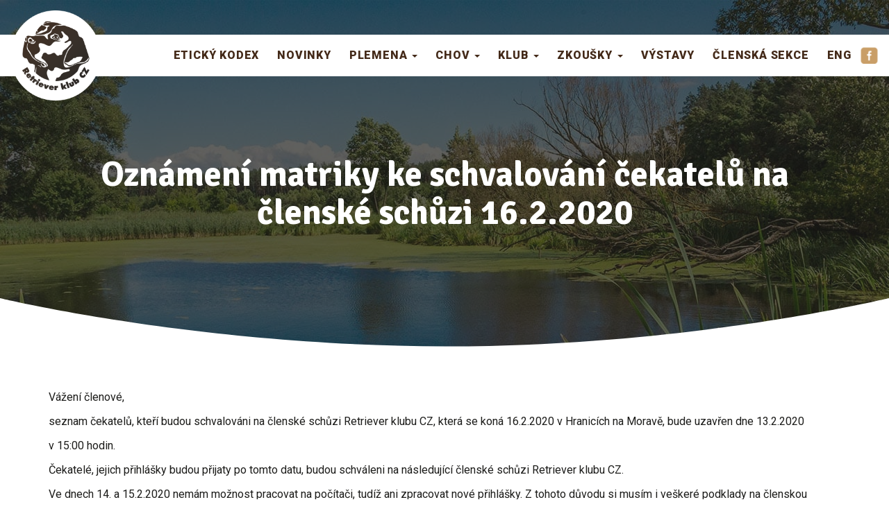

--- FILE ---
content_type: text/html; charset=UTF-8
request_url: https://www.retriever-klub.cz/2020/02/12/oznameni-matriky-ke-schvalovani-cekatelu-na-clenske-schuzi-16-2-2020/
body_size: 10495
content:

<!DOCTYPE html>
<html dir="ltr" lang="cs" prefix="og: https://ogp.me/ns#">

<head>
    <meta charset="utf-8">
    
    <meta name="viewport" content="width=device-width, initial-scale=1.0">
    <meta name="author" content="Tomáš Frank - www.propagon.cz">

        
		<!-- All in One SEO 4.8.7 - aioseo.com -->
		<title>Oznámení matriky ke schvalování čekatelů na členské schůzi 16.2.2020 | Retriever Klub CZ</title>
	<meta name="robots" content="max-image-preview:large" />
	<meta name="author" content="Tereza Kunčíková"/>
	<link rel="canonical" href="https://www.retriever-klub.cz/2020/02/12/oznameni-matriky-ke-schvalovani-cekatelu-na-clenske-schuzi-16-2-2020/" />
	<meta name="generator" content="All in One SEO (AIOSEO) 4.8.7" />
		<meta property="og:locale" content="cs_CZ" />
		<meta property="og:site_name" content="Retriever Klub CZ" />
		<meta property="og:type" content="article" />
		<meta property="og:title" content="Oznámení matriky ke schvalování čekatelů na členské schůzi 16.2.2020 | Retriever Klub CZ" />
		<meta property="og:url" content="https://www.retriever-klub.cz/2020/02/12/oznameni-matriky-ke-schvalovani-cekatelu-na-clenske-schuzi-16-2-2020/" />
		<meta property="fb:admins" content="141491419278285" />
		<meta property="og:image" content="https://www.retriever-klub.cz/wp-content/uploads/2022/10/obalka.jpg" />
		<meta property="og:image:secure_url" content="https://www.retriever-klub.cz/wp-content/uploads/2022/10/obalka.jpg" />
		<meta property="og:image:width" content="460" />
		<meta property="og:image:height" content="300" />
		<meta property="article:published_time" content="2020-02-12T11:06:39+00:00" />
		<meta property="article:modified_time" content="2020-02-12T11:10:22+00:00" />
		<meta property="article:publisher" content="https://www.facebook.com/retrieverklub/" />
		<meta name="twitter:card" content="summary" />
		<meta name="twitter:title" content="Oznámení matriky ke schvalování čekatelů na členské schůzi 16.2.2020 | Retriever Klub CZ" />
		<meta name="twitter:image" content="https://www.retriever-klub.cz/wp-content/uploads/2018/07/nouma_06.jpg" />
		<script type="application/ld+json" class="aioseo-schema">
			{"@context":"https:\/\/schema.org","@graph":[{"@type":"Article","@id":"https:\/\/www.retriever-klub.cz\/2020\/02\/12\/oznameni-matriky-ke-schvalovani-cekatelu-na-clenske-schuzi-16-2-2020\/#article","name":"Ozn\u00e1men\u00ed matriky ke schvalov\u00e1n\u00ed \u010dekatel\u016f na \u010dlensk\u00e9 sch\u016fzi 16.2.2020 | Retriever Klub CZ","headline":"Ozn\u00e1men\u00ed matriky ke schvalov\u00e1n\u00ed \u010dekatel\u016f na \u010dlensk\u00e9 sch\u016fzi 16.2.2020","author":{"@id":"https:\/\/www.retriever-klub.cz\/author\/matrika\/#author"},"publisher":{"@id":"https:\/\/www.retriever-klub.cz\/#organization"},"image":{"@type":"ImageObject","url":"https:\/\/www.retriever-klub.cz\/wp-content\/uploads\/2018\/06\/logo@2x.png","@id":"https:\/\/www.retriever-klub.cz\/#articleImage","width":398,"height":398},"datePublished":"2020-02-12T12:06:39+01:00","dateModified":"2020-02-12T12:10:22+01:00","inLanguage":"cs-CZ","mainEntityOfPage":{"@id":"https:\/\/www.retriever-klub.cz\/2020\/02\/12\/oznameni-matriky-ke-schvalovani-cekatelu-na-clenske-schuzi-16-2-2020\/#webpage"},"isPartOf":{"@id":"https:\/\/www.retriever-klub.cz\/2020\/02\/12\/oznameni-matriky-ke-schvalovani-cekatelu-na-clenske-schuzi-16-2-2020\/#webpage"},"articleSection":"Novinky"},{"@type":"BreadcrumbList","@id":"https:\/\/www.retriever-klub.cz\/2020\/02\/12\/oznameni-matriky-ke-schvalovani-cekatelu-na-clenske-schuzi-16-2-2020\/#breadcrumblist","itemListElement":[{"@type":"ListItem","@id":"https:\/\/www.retriever-klub.cz#listItem","position":1,"name":"Home","item":"https:\/\/www.retriever-klub.cz","nextItem":{"@type":"ListItem","@id":"https:\/\/www.retriever-klub.cz\/rubrika\/novinky\/#listItem","name":"Novinky"}},{"@type":"ListItem","@id":"https:\/\/www.retriever-klub.cz\/rubrika\/novinky\/#listItem","position":2,"name":"Novinky","item":"https:\/\/www.retriever-klub.cz\/rubrika\/novinky\/","nextItem":{"@type":"ListItem","@id":"https:\/\/www.retriever-klub.cz\/2020\/02\/12\/oznameni-matriky-ke-schvalovani-cekatelu-na-clenske-schuzi-16-2-2020\/#listItem","name":"Ozn\u00e1men\u00ed matriky ke schvalov\u00e1n\u00ed \u010dekatel\u016f na \u010dlensk\u00e9 sch\u016fzi 16.2.2020"},"previousItem":{"@type":"ListItem","@id":"https:\/\/www.retriever-klub.cz#listItem","name":"Home"}},{"@type":"ListItem","@id":"https:\/\/www.retriever-klub.cz\/2020\/02\/12\/oznameni-matriky-ke-schvalovani-cekatelu-na-clenske-schuzi-16-2-2020\/#listItem","position":3,"name":"Ozn\u00e1men\u00ed matriky ke schvalov\u00e1n\u00ed \u010dekatel\u016f na \u010dlensk\u00e9 sch\u016fzi 16.2.2020","previousItem":{"@type":"ListItem","@id":"https:\/\/www.retriever-klub.cz\/rubrika\/novinky\/#listItem","name":"Novinky"}}]},{"@type":"Organization","@id":"https:\/\/www.retriever-klub.cz\/#organization","name":"Retriever Klub CZ","url":"https:\/\/www.retriever-klub.cz\/","logo":{"@type":"ImageObject","url":"https:\/\/www.retriever-klub.cz\/wp-content\/uploads\/2018\/06\/logo@2x.png","@id":"https:\/\/www.retriever-klub.cz\/2020\/02\/12\/oznameni-matriky-ke-schvalovani-cekatelu-na-clenske-schuzi-16-2-2020\/#organizationLogo","width":398,"height":398},"image":{"@id":"https:\/\/www.retriever-klub.cz\/2020\/02\/12\/oznameni-matriky-ke-schvalovani-cekatelu-na-clenske-schuzi-16-2-2020\/#organizationLogo"}},{"@type":"Person","@id":"https:\/\/www.retriever-klub.cz\/author\/matrika\/#author","url":"https:\/\/www.retriever-klub.cz\/author\/matrika\/","name":"Tereza Kun\u010d\u00edkov\u00e1","image":{"@type":"ImageObject","@id":"https:\/\/www.retriever-klub.cz\/2020\/02\/12\/oznameni-matriky-ke-schvalovani-cekatelu-na-clenske-schuzi-16-2-2020\/#authorImage","url":"https:\/\/secure.gravatar.com\/avatar\/f6a1c908194bb1b2067efef74c7dba0290bc3fcc165cf7531a5d674a9d7d42dc?s=96&d=mm&r=g","width":96,"height":96,"caption":"Tereza Kun\u010d\u00edkov\u00e1"}},{"@type":"WebPage","@id":"https:\/\/www.retriever-klub.cz\/2020\/02\/12\/oznameni-matriky-ke-schvalovani-cekatelu-na-clenske-schuzi-16-2-2020\/#webpage","url":"https:\/\/www.retriever-klub.cz\/2020\/02\/12\/oznameni-matriky-ke-schvalovani-cekatelu-na-clenske-schuzi-16-2-2020\/","name":"Ozn\u00e1men\u00ed matriky ke schvalov\u00e1n\u00ed \u010dekatel\u016f na \u010dlensk\u00e9 sch\u016fzi 16.2.2020 | Retriever Klub CZ","inLanguage":"cs-CZ","isPartOf":{"@id":"https:\/\/www.retriever-klub.cz\/#website"},"breadcrumb":{"@id":"https:\/\/www.retriever-klub.cz\/2020\/02\/12\/oznameni-matriky-ke-schvalovani-cekatelu-na-clenske-schuzi-16-2-2020\/#breadcrumblist"},"author":{"@id":"https:\/\/www.retriever-klub.cz\/author\/matrika\/#author"},"creator":{"@id":"https:\/\/www.retriever-klub.cz\/author\/matrika\/#author"},"datePublished":"2020-02-12T12:06:39+01:00","dateModified":"2020-02-12T12:10:22+01:00"},{"@type":"WebSite","@id":"https:\/\/www.retriever-klub.cz\/#website","url":"https:\/\/www.retriever-klub.cz\/","name":"Retriever Klub CZ","inLanguage":"cs-CZ","publisher":{"@id":"https:\/\/www.retriever-klub.cz\/#organization"}}]}
		</script>
		<!-- All in One SEO -->

<link rel="alternate" type="application/rss+xml" title="Retriever Klub CZ &raquo; RSS komentářů pro Oznámení matriky ke schvalování čekatelů na členské schůzi 16.2.2020" href="https://www.retriever-klub.cz/2020/02/12/oznameni-matriky-ke-schvalovani-cekatelu-na-clenske-schuzi-16-2-2020/feed/" />
<script type="text/javascript">
/* <![CDATA[ */
window._wpemojiSettings = {"baseUrl":"https:\/\/s.w.org\/images\/core\/emoji\/16.0.1\/72x72\/","ext":".png","svgUrl":"https:\/\/s.w.org\/images\/core\/emoji\/16.0.1\/svg\/","svgExt":".svg","source":{"concatemoji":"https:\/\/www.retriever-klub.cz\/wp-includes\/js\/wp-emoji-release.min.js?ver=83a64ae016d5b709a23cc2bbb78afcf9"}};
/*! This file is auto-generated */
!function(s,n){var o,i,e;function c(e){try{var t={supportTests:e,timestamp:(new Date).valueOf()};sessionStorage.setItem(o,JSON.stringify(t))}catch(e){}}function p(e,t,n){e.clearRect(0,0,e.canvas.width,e.canvas.height),e.fillText(t,0,0);var t=new Uint32Array(e.getImageData(0,0,e.canvas.width,e.canvas.height).data),a=(e.clearRect(0,0,e.canvas.width,e.canvas.height),e.fillText(n,0,0),new Uint32Array(e.getImageData(0,0,e.canvas.width,e.canvas.height).data));return t.every(function(e,t){return e===a[t]})}function u(e,t){e.clearRect(0,0,e.canvas.width,e.canvas.height),e.fillText(t,0,0);for(var n=e.getImageData(16,16,1,1),a=0;a<n.data.length;a++)if(0!==n.data[a])return!1;return!0}function f(e,t,n,a){switch(t){case"flag":return n(e,"\ud83c\udff3\ufe0f\u200d\u26a7\ufe0f","\ud83c\udff3\ufe0f\u200b\u26a7\ufe0f")?!1:!n(e,"\ud83c\udde8\ud83c\uddf6","\ud83c\udde8\u200b\ud83c\uddf6")&&!n(e,"\ud83c\udff4\udb40\udc67\udb40\udc62\udb40\udc65\udb40\udc6e\udb40\udc67\udb40\udc7f","\ud83c\udff4\u200b\udb40\udc67\u200b\udb40\udc62\u200b\udb40\udc65\u200b\udb40\udc6e\u200b\udb40\udc67\u200b\udb40\udc7f");case"emoji":return!a(e,"\ud83e\udedf")}return!1}function g(e,t,n,a){var r="undefined"!=typeof WorkerGlobalScope&&self instanceof WorkerGlobalScope?new OffscreenCanvas(300,150):s.createElement("canvas"),o=r.getContext("2d",{willReadFrequently:!0}),i=(o.textBaseline="top",o.font="600 32px Arial",{});return e.forEach(function(e){i[e]=t(o,e,n,a)}),i}function t(e){var t=s.createElement("script");t.src=e,t.defer=!0,s.head.appendChild(t)}"undefined"!=typeof Promise&&(o="wpEmojiSettingsSupports",i=["flag","emoji"],n.supports={everything:!0,everythingExceptFlag:!0},e=new Promise(function(e){s.addEventListener("DOMContentLoaded",e,{once:!0})}),new Promise(function(t){var n=function(){try{var e=JSON.parse(sessionStorage.getItem(o));if("object"==typeof e&&"number"==typeof e.timestamp&&(new Date).valueOf()<e.timestamp+604800&&"object"==typeof e.supportTests)return e.supportTests}catch(e){}return null}();if(!n){if("undefined"!=typeof Worker&&"undefined"!=typeof OffscreenCanvas&&"undefined"!=typeof URL&&URL.createObjectURL&&"undefined"!=typeof Blob)try{var e="postMessage("+g.toString()+"("+[JSON.stringify(i),f.toString(),p.toString(),u.toString()].join(",")+"));",a=new Blob([e],{type:"text/javascript"}),r=new Worker(URL.createObjectURL(a),{name:"wpTestEmojiSupports"});return void(r.onmessage=function(e){c(n=e.data),r.terminate(),t(n)})}catch(e){}c(n=g(i,f,p,u))}t(n)}).then(function(e){for(var t in e)n.supports[t]=e[t],n.supports.everything=n.supports.everything&&n.supports[t],"flag"!==t&&(n.supports.everythingExceptFlag=n.supports.everythingExceptFlag&&n.supports[t]);n.supports.everythingExceptFlag=n.supports.everythingExceptFlag&&!n.supports.flag,n.DOMReady=!1,n.readyCallback=function(){n.DOMReady=!0}}).then(function(){return e}).then(function(){var e;n.supports.everything||(n.readyCallback(),(e=n.source||{}).concatemoji?t(e.concatemoji):e.wpemoji&&e.twemoji&&(t(e.twemoji),t(e.wpemoji)))}))}((window,document),window._wpemojiSettings);
/* ]]> */
</script>
<style id='wp-emoji-styles-inline-css' type='text/css'>

	img.wp-smiley, img.emoji {
		display: inline !important;
		border: none !important;
		box-shadow: none !important;
		height: 1em !important;
		width: 1em !important;
		margin: 0 0.07em !important;
		vertical-align: -0.1em !important;
		background: none !important;
		padding: 0 !important;
	}
</style>
<link rel='stylesheet' id='wp-block-library-css' href='https://www.retriever-klub.cz/wp-includes/css/dist/block-library/style.min.css?ver=83a64ae016d5b709a23cc2bbb78afcf9' type='text/css' media='all' />
<style id='classic-theme-styles-inline-css' type='text/css'>
/*! This file is auto-generated */
.wp-block-button__link{color:#fff;background-color:#32373c;border-radius:9999px;box-shadow:none;text-decoration:none;padding:calc(.667em + 2px) calc(1.333em + 2px);font-size:1.125em}.wp-block-file__button{background:#32373c;color:#fff;text-decoration:none}
</style>
<style id='global-styles-inline-css' type='text/css'>
:root{--wp--preset--aspect-ratio--square: 1;--wp--preset--aspect-ratio--4-3: 4/3;--wp--preset--aspect-ratio--3-4: 3/4;--wp--preset--aspect-ratio--3-2: 3/2;--wp--preset--aspect-ratio--2-3: 2/3;--wp--preset--aspect-ratio--16-9: 16/9;--wp--preset--aspect-ratio--9-16: 9/16;--wp--preset--color--black: #000000;--wp--preset--color--cyan-bluish-gray: #abb8c3;--wp--preset--color--white: #ffffff;--wp--preset--color--pale-pink: #f78da7;--wp--preset--color--vivid-red: #cf2e2e;--wp--preset--color--luminous-vivid-orange: #ff6900;--wp--preset--color--luminous-vivid-amber: #fcb900;--wp--preset--color--light-green-cyan: #7bdcb5;--wp--preset--color--vivid-green-cyan: #00d084;--wp--preset--color--pale-cyan-blue: #8ed1fc;--wp--preset--color--vivid-cyan-blue: #0693e3;--wp--preset--color--vivid-purple: #9b51e0;--wp--preset--gradient--vivid-cyan-blue-to-vivid-purple: linear-gradient(135deg,rgba(6,147,227,1) 0%,rgb(155,81,224) 100%);--wp--preset--gradient--light-green-cyan-to-vivid-green-cyan: linear-gradient(135deg,rgb(122,220,180) 0%,rgb(0,208,130) 100%);--wp--preset--gradient--luminous-vivid-amber-to-luminous-vivid-orange: linear-gradient(135deg,rgba(252,185,0,1) 0%,rgba(255,105,0,1) 100%);--wp--preset--gradient--luminous-vivid-orange-to-vivid-red: linear-gradient(135deg,rgba(255,105,0,1) 0%,rgb(207,46,46) 100%);--wp--preset--gradient--very-light-gray-to-cyan-bluish-gray: linear-gradient(135deg,rgb(238,238,238) 0%,rgb(169,184,195) 100%);--wp--preset--gradient--cool-to-warm-spectrum: linear-gradient(135deg,rgb(74,234,220) 0%,rgb(151,120,209) 20%,rgb(207,42,186) 40%,rgb(238,44,130) 60%,rgb(251,105,98) 80%,rgb(254,248,76) 100%);--wp--preset--gradient--blush-light-purple: linear-gradient(135deg,rgb(255,206,236) 0%,rgb(152,150,240) 100%);--wp--preset--gradient--blush-bordeaux: linear-gradient(135deg,rgb(254,205,165) 0%,rgb(254,45,45) 50%,rgb(107,0,62) 100%);--wp--preset--gradient--luminous-dusk: linear-gradient(135deg,rgb(255,203,112) 0%,rgb(199,81,192) 50%,rgb(65,88,208) 100%);--wp--preset--gradient--pale-ocean: linear-gradient(135deg,rgb(255,245,203) 0%,rgb(182,227,212) 50%,rgb(51,167,181) 100%);--wp--preset--gradient--electric-grass: linear-gradient(135deg,rgb(202,248,128) 0%,rgb(113,206,126) 100%);--wp--preset--gradient--midnight: linear-gradient(135deg,rgb(2,3,129) 0%,rgb(40,116,252) 100%);--wp--preset--font-size--small: 13px;--wp--preset--font-size--medium: 20px;--wp--preset--font-size--large: 36px;--wp--preset--font-size--x-large: 42px;--wp--preset--spacing--20: 0.44rem;--wp--preset--spacing--30: 0.67rem;--wp--preset--spacing--40: 1rem;--wp--preset--spacing--50: 1.5rem;--wp--preset--spacing--60: 2.25rem;--wp--preset--spacing--70: 3.38rem;--wp--preset--spacing--80: 5.06rem;--wp--preset--shadow--natural: 6px 6px 9px rgba(0, 0, 0, 0.2);--wp--preset--shadow--deep: 12px 12px 50px rgba(0, 0, 0, 0.4);--wp--preset--shadow--sharp: 6px 6px 0px rgba(0, 0, 0, 0.2);--wp--preset--shadow--outlined: 6px 6px 0px -3px rgba(255, 255, 255, 1), 6px 6px rgba(0, 0, 0, 1);--wp--preset--shadow--crisp: 6px 6px 0px rgba(0, 0, 0, 1);}:where(.is-layout-flex){gap: 0.5em;}:where(.is-layout-grid){gap: 0.5em;}body .is-layout-flex{display: flex;}.is-layout-flex{flex-wrap: wrap;align-items: center;}.is-layout-flex > :is(*, div){margin: 0;}body .is-layout-grid{display: grid;}.is-layout-grid > :is(*, div){margin: 0;}:where(.wp-block-columns.is-layout-flex){gap: 2em;}:where(.wp-block-columns.is-layout-grid){gap: 2em;}:where(.wp-block-post-template.is-layout-flex){gap: 1.25em;}:where(.wp-block-post-template.is-layout-grid){gap: 1.25em;}.has-black-color{color: var(--wp--preset--color--black) !important;}.has-cyan-bluish-gray-color{color: var(--wp--preset--color--cyan-bluish-gray) !important;}.has-white-color{color: var(--wp--preset--color--white) !important;}.has-pale-pink-color{color: var(--wp--preset--color--pale-pink) !important;}.has-vivid-red-color{color: var(--wp--preset--color--vivid-red) !important;}.has-luminous-vivid-orange-color{color: var(--wp--preset--color--luminous-vivid-orange) !important;}.has-luminous-vivid-amber-color{color: var(--wp--preset--color--luminous-vivid-amber) !important;}.has-light-green-cyan-color{color: var(--wp--preset--color--light-green-cyan) !important;}.has-vivid-green-cyan-color{color: var(--wp--preset--color--vivid-green-cyan) !important;}.has-pale-cyan-blue-color{color: var(--wp--preset--color--pale-cyan-blue) !important;}.has-vivid-cyan-blue-color{color: var(--wp--preset--color--vivid-cyan-blue) !important;}.has-vivid-purple-color{color: var(--wp--preset--color--vivid-purple) !important;}.has-black-background-color{background-color: var(--wp--preset--color--black) !important;}.has-cyan-bluish-gray-background-color{background-color: var(--wp--preset--color--cyan-bluish-gray) !important;}.has-white-background-color{background-color: var(--wp--preset--color--white) !important;}.has-pale-pink-background-color{background-color: var(--wp--preset--color--pale-pink) !important;}.has-vivid-red-background-color{background-color: var(--wp--preset--color--vivid-red) !important;}.has-luminous-vivid-orange-background-color{background-color: var(--wp--preset--color--luminous-vivid-orange) !important;}.has-luminous-vivid-amber-background-color{background-color: var(--wp--preset--color--luminous-vivid-amber) !important;}.has-light-green-cyan-background-color{background-color: var(--wp--preset--color--light-green-cyan) !important;}.has-vivid-green-cyan-background-color{background-color: var(--wp--preset--color--vivid-green-cyan) !important;}.has-pale-cyan-blue-background-color{background-color: var(--wp--preset--color--pale-cyan-blue) !important;}.has-vivid-cyan-blue-background-color{background-color: var(--wp--preset--color--vivid-cyan-blue) !important;}.has-vivid-purple-background-color{background-color: var(--wp--preset--color--vivid-purple) !important;}.has-black-border-color{border-color: var(--wp--preset--color--black) !important;}.has-cyan-bluish-gray-border-color{border-color: var(--wp--preset--color--cyan-bluish-gray) !important;}.has-white-border-color{border-color: var(--wp--preset--color--white) !important;}.has-pale-pink-border-color{border-color: var(--wp--preset--color--pale-pink) !important;}.has-vivid-red-border-color{border-color: var(--wp--preset--color--vivid-red) !important;}.has-luminous-vivid-orange-border-color{border-color: var(--wp--preset--color--luminous-vivid-orange) !important;}.has-luminous-vivid-amber-border-color{border-color: var(--wp--preset--color--luminous-vivid-amber) !important;}.has-light-green-cyan-border-color{border-color: var(--wp--preset--color--light-green-cyan) !important;}.has-vivid-green-cyan-border-color{border-color: var(--wp--preset--color--vivid-green-cyan) !important;}.has-pale-cyan-blue-border-color{border-color: var(--wp--preset--color--pale-cyan-blue) !important;}.has-vivid-cyan-blue-border-color{border-color: var(--wp--preset--color--vivid-cyan-blue) !important;}.has-vivid-purple-border-color{border-color: var(--wp--preset--color--vivid-purple) !important;}.has-vivid-cyan-blue-to-vivid-purple-gradient-background{background: var(--wp--preset--gradient--vivid-cyan-blue-to-vivid-purple) !important;}.has-light-green-cyan-to-vivid-green-cyan-gradient-background{background: var(--wp--preset--gradient--light-green-cyan-to-vivid-green-cyan) !important;}.has-luminous-vivid-amber-to-luminous-vivid-orange-gradient-background{background: var(--wp--preset--gradient--luminous-vivid-amber-to-luminous-vivid-orange) !important;}.has-luminous-vivid-orange-to-vivid-red-gradient-background{background: var(--wp--preset--gradient--luminous-vivid-orange-to-vivid-red) !important;}.has-very-light-gray-to-cyan-bluish-gray-gradient-background{background: var(--wp--preset--gradient--very-light-gray-to-cyan-bluish-gray) !important;}.has-cool-to-warm-spectrum-gradient-background{background: var(--wp--preset--gradient--cool-to-warm-spectrum) !important;}.has-blush-light-purple-gradient-background{background: var(--wp--preset--gradient--blush-light-purple) !important;}.has-blush-bordeaux-gradient-background{background: var(--wp--preset--gradient--blush-bordeaux) !important;}.has-luminous-dusk-gradient-background{background: var(--wp--preset--gradient--luminous-dusk) !important;}.has-pale-ocean-gradient-background{background: var(--wp--preset--gradient--pale-ocean) !important;}.has-electric-grass-gradient-background{background: var(--wp--preset--gradient--electric-grass) !important;}.has-midnight-gradient-background{background: var(--wp--preset--gradient--midnight) !important;}.has-small-font-size{font-size: var(--wp--preset--font-size--small) !important;}.has-medium-font-size{font-size: var(--wp--preset--font-size--medium) !important;}.has-large-font-size{font-size: var(--wp--preset--font-size--large) !important;}.has-x-large-font-size{font-size: var(--wp--preset--font-size--x-large) !important;}
:where(.wp-block-post-template.is-layout-flex){gap: 1.25em;}:where(.wp-block-post-template.is-layout-grid){gap: 1.25em;}
:where(.wp-block-columns.is-layout-flex){gap: 2em;}:where(.wp-block-columns.is-layout-grid){gap: 2em;}
:root :where(.wp-block-pullquote){font-size: 1.5em;line-height: 1.6;}
</style>
<link rel='stylesheet' id='bootstrap-css-css' href='https://www.retriever-klub.cz/wp-content/themes/retriever/bootstrap/css/bootstrap.min.css?ver=83a64ae016d5b709a23cc2bbb78afcf9' type='text/css' media='all' />
<link rel='stylesheet' id='style-css-css' href='https://www.retriever-klub.cz/wp-content/themes/retriever/style.css?ver=83a64ae016d5b709a23cc2bbb78afcf9' type='text/css' media='all' />
<link rel='stylesheet' id='style-scss-css' href='https://www.retriever-klub.cz/wp-content/themes/retriever/style-scss.min.css?ver=83a64ae016d5b709a23cc2bbb78afcf9' type='text/css' media='all' />
<link rel='stylesheet' id='divi-builder-style-css' href='https://www.retriever-klub.cz/wp-content/plugins/divi-builder/css/style-static.min.css?ver=4.27.4' type='text/css' media='all' />
<script type="text/javascript" src="https://www.retriever-klub.cz/wp-content/themes/retriever/jquery/jquery-2.2.4.min.js?ver=2.2.4" id="jquery-js"></script>
<link rel="https://api.w.org/" href="https://www.retriever-klub.cz/wp-json/" /><link rel="alternate" title="JSON" type="application/json" href="https://www.retriever-klub.cz/wp-json/wp/v2/posts/3916" /><link rel="EditURI" type="application/rsd+xml" title="RSD" href="https://www.retriever-klub.cz/xmlrpc.php?rsd" />
<link rel='shortlink' href='https://www.retriever-klub.cz/?p=3916' />
<link rel="alternate" title="oEmbed (JSON)" type="application/json+oembed" href="https://www.retriever-klub.cz/wp-json/oembed/1.0/embed?url=https%3A%2F%2Fwww.retriever-klub.cz%2F2020%2F02%2F12%2Foznameni-matriky-ke-schvalovani-cekatelu-na-clenske-schuzi-16-2-2020%2F" />
<link rel="alternate" title="oEmbed (XML)" type="text/xml+oembed" href="https://www.retriever-klub.cz/wp-json/oembed/1.0/embed?url=https%3A%2F%2Fwww.retriever-klub.cz%2F2020%2F02%2F12%2Foznameni-matriky-ke-schvalovani-cekatelu-na-clenske-schuzi-16-2-2020%2F&#038;format=xml" />

<!-- BEGIN recaptcha, injected by plugin wp-recaptcha-integration  -->

<!-- END recaptcha -->
<link rel="icon" href="https://www.retriever-klub.cz/wp-content/uploads/2018/07/cropped-logo-ico-32x32.png" sizes="32x32" />
<link rel="icon" href="https://www.retriever-klub.cz/wp-content/uploads/2018/07/cropped-logo-ico-192x192.png" sizes="192x192" />
<link rel="apple-touch-icon" href="https://www.retriever-klub.cz/wp-content/uploads/2018/07/cropped-logo-ico-180x180.png" />
<meta name="msapplication-TileImage" content="https://www.retriever-klub.cz/wp-content/uploads/2018/07/cropped-logo-ico-270x270.png" />
<style id="et-critical-inline-css"></style>
    <script>
        // přepsání obrázků na lazy loading data-src
        $(document).ready(function() {
            //funkce se projeví pouze u tříd "povolene"
            var povolene = ".et_pb_fullwidth_image img, .et_pb_image img, .et_pb_main_blurb_image img";
            $(povolene).each(function() {
                $(this).attr("data-src", $(this).attr("src"));
                $(this).removeAttr("src");
                //  $(this).addClass('lazy');
            });
        });
    </script>

</head>

<body class="wp-singular post-template-default single single-post postid-3916 single-format-standard wp-custom-logo wp-theme-retriever class-name et_divi_builder et-pb-theme-retriever klub et-db">
    <header class="hlavicka-stranky" >

                    <div class="prekryti">
                <h1>Oznámení matriky ke schvalování čekatelů na členské schůzi 16.2.2020</h1>            </div>
        

        <nav class="navbar navbar-default hlavni-menu" role="navigation">

            <!-- Brand and toggle get grouped for better mobile display -->
            <div class="navbar-header">
                <button type="button" class="navbar-toggle" data-toggle="collapse" data-target="#mobilni-menu">
                    <span class="sr-only">Toggle navigation</span>
                    <span class="icon-bar"></span>
                    <span class="icon-bar"></span>
                    <span class="icon-bar"></span>
                </button>
                <div class="navbar-brand">
                    <a href="https://www.retriever-klub.cz/" class="custom-logo-link" rel="home"><img width="398" height="398" src="https://www.retriever-klub.cz/wp-content/uploads/2018/06/logo@2x.png" class="custom-logo" alt="Retriever Klub CZ" decoding="async" fetchpriority="high" srcset="https://www.retriever-klub.cz/wp-content/uploads/2018/06/logo@2x.png 398w, https://www.retriever-klub.cz/wp-content/uploads/2018/06/logo@2x-150x150.png 150w, https://www.retriever-klub.cz/wp-content/uploads/2018/06/logo@2x-300x300.png 300w, https://www.retriever-klub.cz/wp-content/uploads/2018/06/logo@2x-280x280.png 280w" sizes="(max-width: 398px) 100vw, 398px" /></a>                </div>
            </div>

            <div class="container-fluid">

                <div id="mobilni-menu" class="collapse navbar-collapse"><ul id="menu-hlavni-menu" class="nav navbar-nav navbar-right"><li id="menu-item-11068" class="menu-item menu-item-type-post_type menu-item-object-page menu-item-11068"><a title="Etický kodex" href="https://www.retriever-klub.cz/eticky-kodex/">Etický kodex</a></li>
<li id="menu-item-284" class="menu-item menu-item-type-post_type menu-item-object-page menu-item-home menu-item-284"><a title="Novinky" href="https://www.retriever-klub.cz/">Novinky</a></li>
<li id="menu-item-570" class="menu-item menu-item-type-post_type menu-item-object-page menu-item-has-children menu-item-570 dropdown"><a title="Plemena" href="#" data-toggle="dropdown" class="dropdown-toggle" aria-haspopup="true">Plemena <span class="caret"></span></a>
<ul role="menu" class=" dropdown-menu">
	<li id="menu-item-1219" class="menu-item menu-item-type-post_type menu-item-object-page menu-item-1219"><a title="Labrador retriever" href="https://www.retriever-klub.cz/plemena/labrador-retriever/">Labrador retriever</a></li>
	<li id="menu-item-1220" class="menu-item menu-item-type-post_type menu-item-object-page menu-item-1220"><a title="Zlatý retriever" href="https://www.retriever-klub.cz/plemena/golden-retriever/">Zlatý retriever</a></li>
	<li id="menu-item-1218" class="menu-item menu-item-type-post_type menu-item-object-page menu-item-1218"><a title="Flat coated retriever" href="https://www.retriever-klub.cz/plemena/flat-coated-retriever/">Flat coated retriever</a></li>
	<li id="menu-item-506" class="menu-item menu-item-type-post_type menu-item-object-page menu-item-506"><a title="Nova scotia duck tolling retriever" href="https://www.retriever-klub.cz/plemena/nova-scotia-duck-tolling-retriever/">Nova scotia duck tolling retriever</a></li>
	<li id="menu-item-1216" class="menu-item menu-item-type-post_type menu-item-object-page menu-item-1216"><a title="Chesapeake bay retriever" href="https://www.retriever-klub.cz/plemena/chesapeake-bay-retriever/">Chesapeake bay retriever</a></li>
	<li id="menu-item-1217" class="menu-item menu-item-type-post_type menu-item-object-page menu-item-1217"><a title="Curly coated retriever" href="https://www.retriever-klub.cz/plemena/curly-coated-retriever/">Curly coated retriever</a></li>
	<li id="menu-item-8033" class="menu-item menu-item-type-taxonomy menu-item-object-category menu-item-8033"><a title="TOP RETRIEVER - výsledky" href="https://www.retriever-klub.cz/rubrika/top-retriever/">TOP RETRIEVER &#8211; výsledky</a></li>
	<li id="menu-item-7843" class="menu-item menu-item-type-post_type menu-item-object-page menu-item-7843"><a title="Top Retriever – pravidla" href="https://www.retriever-klub.cz/plemena/pes-fena-roku-2020-vysledky-2-2/">Top Retriever – pravidla</a></li>
</ul>
</li>
<li id="menu-item-4347" class="menu-item menu-item-type-post_type menu-item-object-page menu-item-has-children menu-item-4347 dropdown"><a title="Chov" href="#" data-toggle="dropdown" class="dropdown-toggle" aria-haspopup="true">Chov <span class="caret"></span></a>
<ul role="menu" class=" dropdown-menu">
	<li id="menu-item-8569" class="menu-item menu-item-type-post_type menu-item-object-page menu-item-8569"><a title="Poradci chovu" href="https://www.retriever-klub.cz/chov/poradci-chovu/">Poradci chovu</a></li>
	<li id="menu-item-4406" class="menu-item menu-item-type-taxonomy menu-item-object-category menu-item-4406"><a title="Informace pro chovatele" href="https://www.retriever-klub.cz/rubrika/informace-pro-chovatele/">Informace pro chovatele</a></li>
	<li id="menu-item-525" class="menu-item menu-item-type-custom menu-item-object-custom menu-item-525"><a title="Chovatelská inzerce" href="/inzerce/">Chovatelská inzerce</a></li>
	<li id="menu-item-4457" class="menu-item menu-item-type-post_type menu-item-object-page menu-item-4457"><a title="Jak uchovnit" href="https://www.retriever-klub.cz/chov/jak-uchovnit/">Jak uchovnit</a></li>
	<li id="menu-item-12388" class="menu-item menu-item-type-post_type menu-item-object-page menu-item-12388"><a title="Jak uchovnit na výjimku" href="https://www.retriever-klub.cz/jak-uchovnit-na-vyjimku/">Jak uchovnit na výjimku</a></li>
	<li id="menu-item-4392" class="menu-item menu-item-type-post_type menu-item-object-page menu-item-4392"><a title="Online chovatelská agenda (krycí listy, hlášení vrhů a přihlášky štěňat)" href="https://www.retriever-klub.cz/chov/kryti/">Online chovatelská agenda (krycí listy, hlášení vrhů a přihlášky štěňat)</a></li>
	<li id="menu-item-4495" class="menu-item menu-item-type-post_type menu-item-object-page menu-item-4495"><a title="Hlášení vrhu štěňat RKCZ korespondenčně" href="https://www.retriever-klub.cz/chov/hlaseni_vrhu/">Hlášení vrhu štěňat RKCZ korespondenčně</a></li>
	<li id="menu-item-4797" class="menu-item menu-item-type-post_type menu-item-object-page menu-item-4797"><a title="Přihláška k zápisu štěňat ČMKJ korespondečně" href="https://www.retriever-klub.cz/chov/prihlaska_k_zapisu_stenat/">Přihláška k zápisu štěňat ČMKJ korespondečně</a></li>
	<li id="menu-item-4418" class="menu-item menu-item-type-post_type menu-item-object-page menu-item-4418"><a title="Formuláře ke stažení" href="https://www.retriever-klub.cz/chov/formulare_ke_stazeni/">Formuláře ke stažení</a></li>
</ul>
</li>
<li id="menu-item-554" class="menu-item menu-item-type-post_type menu-item-object-page menu-item-has-children menu-item-554 dropdown"><a title="Klub" href="#" data-toggle="dropdown" class="dropdown-toggle" aria-haspopup="true">Klub <span class="caret"></span></a>
<ul role="menu" class=" dropdown-menu">
	<li id="menu-item-4353" class="menu-item menu-item-type-post_type menu-item-object-page menu-item-4353"><a title="O klubu" href="https://www.retriever-klub.cz/o-klubu/">O klubu</a></li>
	<li id="menu-item-1616" class="menu-item menu-item-type-post_type menu-item-object-page menu-item-1616"><a title="Kontakt" href="https://www.retriever-klub.cz/kontakt/">Kontakt</a></li>
	<li id="menu-item-545" class="menu-item menu-item-type-post_type menu-item-object-page menu-item-545"><a title="Výbor klubu" href="https://www.retriever-klub.cz/klub/vybor-klubu/">Výbor klubu</a></li>
	<li id="menu-item-568" class="menu-item menu-item-type-post_type menu-item-object-page menu-item-568"><a title="Jak se stát členem" href="https://www.retriever-klub.cz/klub/jak-se-stat-clenem/">Jak se stát členem</a></li>
	<li id="menu-item-1335" class="menu-item menu-item-type-post_type menu-item-object-page menu-item-1335"><a title="Přihláška do klubu" href="https://www.retriever-klub.cz/klub/prihlaska-do-klubu/">Přihláška do klubu</a></li>
	<li id="menu-item-567" class="menu-item menu-item-type-post_type menu-item-object-page menu-item-567"><a title="Klubové poplatky" href="https://www.retriever-klub.cz/klub/klubove-poplatky/">Klubové poplatky</a></li>
	<li id="menu-item-8722" class="menu-item menu-item-type-post_type menu-item-object-page menu-item-8722"><a title="Členství v klubu – časté dotazy" href="https://www.retriever-klub.cz/klub/faq/">Členství v klubu – časté dotazy</a></li>
	<li id="menu-item-566" class="menu-item menu-item-type-post_type menu-item-object-page menu-item-566"><a title="Stanovy klubu" href="https://www.retriever-klub.cz/klub/stanovy-klubu/">Stanovy klubu</a></li>
	<li id="menu-item-565" class="menu-item menu-item-type-post_type menu-item-object-page menu-item-565"><a title="Organizační řád" href="https://www.retriever-klub.cz/klub/organizacni-rad/">Organizační řád</a></li>
	<li id="menu-item-564" class="menu-item menu-item-type-post_type menu-item-object-page menu-item-564"><a title="ZÁPISNÍ ŘÁD" href="https://www.retriever-klub.cz/klub/chovatelsky-rad/">ZÁPISNÍ ŘÁD</a></li>
	<li id="menu-item-563" class="menu-item menu-item-type-post_type menu-item-object-page menu-item-563"><a title="Disciplinární řád" href="https://www.retriever-klub.cz/klub/disciplinarni-rad/">Disciplinární řád</a></li>
	<li id="menu-item-1052" class="menu-item menu-item-type-post_type menu-item-object-page menu-item-1052"><a title="GDPR" href="https://www.retriever-klub.cz/klub/gdpr/">GDPR</a></li>
	<li id="menu-item-6093" class="menu-item menu-item-type-post_type menu-item-object-page menu-item-6093"><a title="Zpravodaj Retriever klubu CZ" href="https://www.retriever-klub.cz/zpravodaj-retriever-klubu-cz/">Zpravodaj Retriever klubu CZ</a></li>
	<li id="menu-item-1676" class="menu-item menu-item-type-post_type menu-item-object-page menu-item-1676"><a title="Sponzoři akcí" href="https://www.retriever-klub.cz/sponzori-akci/">Sponzoři akcí</a></li>
</ul>
</li>
<li id="menu-item-577" class="menu-item menu-item-type-post_type menu-item-object-page menu-item-has-children menu-item-577 dropdown"><a title="Zkoušky" href="#" data-toggle="dropdown" class="dropdown-toggle" aria-haspopup="true">Zkoušky <span class="caret"></span></a>
<ul role="menu" class=" dropdown-menu">
	<li id="menu-item-579" class="menu-item menu-item-type-post_type menu-item-object-page menu-item-579"><a title="Řády, předpisy a informace" href="https://www.retriever-klub.cz/zkousky/rady-a-predpisy-2/">Řády, předpisy a informace</a></li>
	<li id="menu-item-12170" class="menu-item menu-item-type-custom menu-item-object-custom menu-item-12170"><a title="Přihlašování na zkoušky" href="https://is.retriever-klub.cz/udalosti">Přihlašování na zkoušky</a></li>
	<li id="menu-item-624" class="menu-item menu-item-type-custom menu-item-object-custom menu-item-624"><a title="Výsledky zkoušek do roku 2024" href="/kalendar-zkousek/">Výsledky zkoušek do roku 2024</a></li>
	<li id="menu-item-619" class="menu-item menu-item-type-custom menu-item-object-custom menu-item-619"><a title="Výcvikář informuje" href="/rubrika/vycvikar-informuje/">Výcvikář informuje</a></li>
	<li id="menu-item-4372" class="menu-item menu-item-type-post_type menu-item-object-page menu-item-4372"><a title="Klubový šampion práce" href="https://www.retriever-klub.cz/plemena/klubovy-sampion-prace/">Klubový šampion práce</a></li>
	<li id="menu-item-578" class="menu-item menu-item-type-post_type menu-item-object-page menu-item-578"><a title="Regionální střediska" href="https://www.retriever-klub.cz/zkousky/regionalni-strediska/">Regionální střediska</a></li>
	<li id="menu-item-1358" class="menu-item menu-item-type-post_type menu-item-object-page menu-item-1358"><a title="Archiv" href="https://www.retriever-klub.cz/zkousky/archiv/">Archiv</a></li>
</ul>
</li>
<li id="menu-item-527" class="menu-item menu-item-type-custom menu-item-object-custom menu-item-527"><a title="Výstavy" target="_blank" href="https://vystava-retrieveru.cz/">Výstavy</a></li>
<li id="menu-item-6908" class="menu-item menu-item-type-custom menu-item-object-custom menu-item-6908"><a title="Členská sekce" target="_blank" href="https://is.retriever-klub.cz">Členská sekce</a></li>
<li id="menu-item-3532" class="menu-item menu-item-type-post_type menu-item-object-page menu-item-3532"><a title="ENG" href="https://www.retriever-klub.cz/english/">ENG</a></li>
<li id="menu-item-1136" class="menu-item menu-item-type-custom menu-item-object-custom menu-item-1136"><a title="&lt;i class=&quot;fb-menu&quot;&gt;&lt;/i&gt;" href="https://www.facebook.com/retrieverklub/"><i class="fb-menu"></i></a></li>
</ul></div>            </div>
        </nav>
    </header>

    <section id="detail-prispevku">

        <div class="container default-editor sekce">
        <div class="row">
            <div class="col-sm-12">
                
                
                <p>Vážení členové,</p>
<p>seznam čekatelů, kteří budou schvalováni na členské schůzi Retriever klubu CZ, která se koná 16.2.2020 v Hranicích na Moravě, bude uzavřen dne 13.2.2020</p>
<p>v 15:00 hodin.</p>
<p>Čekatelé, jejich přihlášky budou přijaty po tomto datu, budou schváleni na následující členské schůzi Retriever klubu CZ.</p>
<p>Ve dnech 14. a 15.2.2020 nemám možnost pracovat na počítači, tudíž ani zpracovat nové přihlášky. Z tohoto důvodu si musím i veškeré podklady na členskou schůzi připravit nejpozději 13.2.2020 večer.</p>
<p>Děkuji za pozornost.</p>
<p>Tereza Kunčíková, matrika RKCZ</p>
<p class="publikovanoPost">Publikováno: 12. 2. 2020<br>Poslední úprava: 12. 2. 2020 12:10:22</p>
                
                            </div>
        </div>
    </div>
    
</section>

<footer id="footer">
  <div class="container-fluid">
    <div class="row">
      <div class="logo-zapati">
        <img src="https://www.retriever-klub.cz/wp-content/themes/retriever/img/svg/loading.svg" data-src="https://www.retriever-klub.cz/wp-content/themes/retriever/img/logo.png" data-src-retina="https://www.retriever-klub.cz/wp-content/themes/retriever/img/logo@2x.png" alt="Rasa"/>
      </div>
      <div class="col-sm-5">
        <p>
          2018 © Retriever Klub CZ<br/>
          <a href="https://www.propagon.cz/">Tvorba webových stránek Brno</a>
        </br/>
        </p>
      </div>
      <div class="col-sm-5 col-sm-offset-2 text-right">
        <a href="https://www.facebook.com/retrieverklub/" target="_blank">
            <img src="https://www.retriever-klub.cz/wp-content/themes/retriever/img/svg/loading.svg" data-src="https://www.retriever-klub.cz/wp-content/themes/retriever/img/svg/facebook-footer.svg" class="fb-footer" alt="Facebook" width="160"/>
        </a>
      </div>
    </div>
  </div>
</footer>

<script type="speculationrules">
{"prefetch":[{"source":"document","where":{"and":[{"href_matches":"\/*"},{"not":{"href_matches":["\/wp-*.php","\/wp-admin\/*","\/wp-content\/uploads\/*","\/wp-content\/*","\/wp-content\/plugins\/*","\/wp-content\/themes\/retriever\/*","\/*\\?(.+)"]}},{"not":{"selector_matches":"a[rel~=\"nofollow\"]"}},{"not":{"selector_matches":".no-prefetch, .no-prefetch a"}}]},"eagerness":"conservative"}]}
</script>

<!-- BEGIN recaptcha, injected by plugin wp-recaptcha-integration  -->
<script type="text/javascript">
				function get_form_submits(el){
					var form,current=el,ui,type,slice = Array.prototype.slice,self=this;
					this.submits=[];
					this.form=false;

					this.setEnabled=function(e){
						for ( var s=0;s<self.submits.length;s++ ) {
							if (e) self.submits[s].removeAttribute('disabled');
							else  self.submits[s].setAttribute('disabled','disabled');
						}
						return this;
					};
					while ( current && current.nodeName != 'BODY' && current.nodeName != 'FORM' ) {
						current = current.parentNode;
					}
					if ( !current || current.nodeName != 'FORM' )
						return false;
					this.form=current;
					ui=slice.call(this.form.getElementsByTagName('input')).concat(slice.call(this.form.getElementsByTagName('button')));
					for (var i = 0; i < ui.length; i++) if ( (type=ui[i].getAttribute('TYPE')) && type=='submit' ) this.submits.push(ui[i]);
					return this;
				}
				</script><script type="text/javascript">
		var recaptcha_widgets={};
		function wp_recaptchaLoadCallback(){
			try {
				grecaptcha;
			} catch(err){
				return;
			}
			var e = document.querySelectorAll ? document.querySelectorAll('.g-recaptcha:not(.wpcf7-form-control)') : document.getElementsByClassName('g-recaptcha'),
				form_submits;

			for (var i=0;i<e.length;i++) {
				(function(el){
					var form_submits = get_form_submits(el).setEnabled(false), wid;
					// check if captcha element is unrendered
					if ( ! el.childNodes.length) {
						wid = grecaptcha.render(el,{
							'sitekey':'6LfHDWQUAAAAACNVxkkT3YmoeM5__wm7ZBo56MAf',
							'theme':el.getAttribute('data-theme') || 'light'
							,
							'callback' : function(r){ get_form_submits(el).setEnabled(true); /* enable submit buttons */ }
						});
						el.setAttribute('data-widget-id',wid);
					} else {
						wid = el.getAttribute('data-widget-id');
						grecaptcha.reset(wid);
					}
				})(e[i]);
			}
		}

		// if jquery present re-render jquery/ajax loaded captcha elements
		if ( typeof jQuery !== 'undefined' )
			jQuery(document).ajaxComplete( function(evt,xhr,set){
				if( xhr.responseText && xhr.responseText.indexOf('6LfHDWQUAAAAACNVxkkT3YmoeM5__wm7ZBo56MAf') !== -1)
					wp_recaptchaLoadCallback();
			} );

		</script><script src="https://www.google.com/recaptcha/api.js?onload=wp_recaptchaLoadCallback&#038;render=explicit" async defer></script>
<!-- END recaptcha -->
<script type="text/javascript" src="https://www.retriever-klub.cz/wp-content/themes/retriever/bootstrap/js/bootstrap.min.js?ver=1.0.0" id="bootstrap-js-js"></script>
<script type="text/javascript" src="https://www.retriever-klub.cz/wp-content/themes/retriever/js/jquery.unveil.js?ver=1.0.0" id="lazy-unveil-js-js"></script>
<script type="text/javascript" src="https://www.retriever-klub.cz/wp-content/themes/retriever/js/footer-script.js?ver=1.0.0" id="footer-js-js"></script>
<script type="text/javascript" src="https://www.retriever-klub.cz/wp-content/plugins/divi-builder/includes/builder/feature/dynamic-assets/assets/js/jquery.fitvids.js?ver=4.27.4" id="fitvids-js"></script>
<script type="text/javascript" src="https://www.retriever-klub.cz/wp-includes/js/comment-reply.min.js?ver=83a64ae016d5b709a23cc2bbb78afcf9" id="comment-reply-js" async="async" data-wp-strategy="async"></script>
<script type="text/javascript" id="divi-builder-custom-script-js-extra">
/* <![CDATA[ */
var et_builder_utils_params = {"condition":{"diviTheme":false,"extraTheme":false},"scrollLocations":["app","top"],"builderScrollLocations":{"desktop":"app","tablet":"app","phone":"app"},"onloadScrollLocation":"app","builderType":"fe"};
var et_frontend_scripts = {"builderCssContainerPrefix":"#et-boc","builderCssLayoutPrefix":"#et-boc .et-l"};
var et_pb_custom = {"ajaxurl":"https:\/\/www.retriever-klub.cz\/wp-admin\/admin-ajax.php","images_uri":"https:\/\/www.retriever-klub.cz\/wp-content\/themes\/retriever\/images","builder_images_uri":"https:\/\/www.retriever-klub.cz\/wp-content\/plugins\/divi-builder\/includes\/builder\/images","et_frontend_nonce":"351d5a77fc","subscription_failed":"Please, check the fields below to make sure you entered the correct information.","et_ab_log_nonce":"48ea396208","fill_message":"Please, fill in the following fields:","contact_error_message":"Please, fix the following errors:","invalid":"Invalid email","captcha":"Captcha","prev":"Prev","previous":"Previous","next":"Next","wrong_captcha":"You entered the wrong number in captcha.","wrong_checkbox":"Checkbox","ignore_waypoints":"no","is_divi_theme_used":"","widget_search_selector":".widget_search","ab_tests":[],"is_ab_testing_active":"","page_id":"3916","unique_test_id":"","ab_bounce_rate":"5","is_cache_plugin_active":"yes","is_shortcode_tracking":"","tinymce_uri":"https:\/\/www.retriever-klub.cz\/wp-content\/plugins\/divi-builder\/includes\/builder\/frontend-builder\/assets\/vendors","accent_color":"#7EBEC5","waypoints_options":[]};
var et_pb_box_shadow_elements = [];
/* ]]> */
</script>
<script type="text/javascript" src="https://www.retriever-klub.cz/wp-content/plugins/divi-builder/js/scripts.min.js?ver=4.27.4" id="divi-builder-custom-script-js"></script>
<script type="text/javascript" src="https://www.retriever-klub.cz/wp-content/plugins/divi-builder/core/admin/js/common.js?ver=4.27.4" id="et-core-common-js"></script>

</body>

</html>


--- FILE ---
content_type: text/css
request_url: https://www.retriever-klub.cz/wp-content/themes/retriever/style-scss.min.css?ver=83a64ae016d5b709a23cc2bbb78afcf9
body_size: 4895
content:
img{max-width:100%;height:auto}.sekce{padding-top:60px;padding-bottom:60px}body.et_divi_builder #et_builder_outer_content .et-l ul{margin-left:15px !important}body.et_divi_builder #et_builder_outer_content .et-l ul li{list-style:initial !important}body.et_divi_builder #et_builder_outer_content .et-l ul li ul li{list-style-type:circle !important}body,body.et_divi_builder #et_builder_outer_content .et-l{font-family:"Roboto",sans-serif;font-weight:400;font-size:15px;line-height:1.6em;color:#1d1d1b}body .et_pb_button_0.et_pb_module.modre-tlacitko,body .et_pb_button_0.et_pb_module.modre-tlacitko:hover,body.et_divi_builder #et_builder_outer_content .et-l .et_pb_button_0.et_pb_module.modre-tlacitko,body.et_divi_builder #et_builder_outer_content .et-l .et_pb_button_0.et_pb_module.modre-tlacitko:hover{font-size:17px;padding:10px 40px !important}body .et_pb_row,body.et_divi_builder #et_builder_outer_content .et-l .et_pb_row{width:80%}body .et_pb_row.et_pb_row_fullwidth,body.et_divi_builder #et_builder_outer_content .et-l .et_pb_row.et_pb_row_fullwidth{width:89% !important;max-width:89% !important}body h1,body h2,body h3,body h4,body h5,body.et_divi_builder #et_builder_outer_content .et-l h1,body.et_divi_builder #et_builder_outer_content .et-l h2,body.et_divi_builder #et_builder_outer_content .et-l h3,body.et_divi_builder #et_builder_outer_content .et-l h4,body.et_divi_builder #et_builder_outer_content .et-l h5{color:#c99e67;font-weight:700;font-family:"Signika",sans-serif}body h1,body.et_divi_builder #et_builder_outer_content .et-l h1{font-size:50px;padding-bottom:20px}body .h2,body h2,body.et_divi_builder #et_builder_outer_content .et-l .h2,body.et_divi_builder #et_builder_outer_content .et-l h2{font-size:38px;padding-bottom:20px}body h3,body.et_divi_builder #et_builder_outer_content .et-l h3{font-size:26px}body h4,body.et_divi_builder #et_builder_outer_content .et-l h4{font-size:22px}body h5,body.et_divi_builder #et_builder_outer_content .et-l h5{font-size:20px}body li,body ol,body p,body ul,body.et_divi_builder #et_builder_outer_content .et-l li,body.et_divi_builder #et_builder_outer_content .et-l ol,body.et_divi_builder #et_builder_outer_content .et-l p,body.et_divi_builder #et_builder_outer_content .et-l ul{font-family:"Roboto",sans-serif;font-weight:400;font-size:16px;line-height:1.6em;color:#1d1d1b}body .et_pb_module a,body a,body.et_divi_builder #et_builder_outer_content .et-l .et_pb_module a,body.et_divi_builder #et_builder_outer_content .et-l a{color:#c99e67;transition:all .3s linear}body .et_pb_module a:hover,body a:hover,body.et_divi_builder #et_builder_outer_content .et-l .et_pb_module a:hover,body.et_divi_builder #et_builder_outer_content .et-l a:hover{color:#6db55f;text-decoration:none}body form#pridani-inzeratu input,body form#pridani-inzeratu select,body form#pridani-inzeratu textarea,body form#prihlaska-na-zkousku input,body form#prihlaska-na-zkousku select,body form#prihlaska-na-zkousku textarea,body.et_divi_builder #et_builder_outer_content .et-l form#pridani-inzeratu input,body.et_divi_builder #et_builder_outer_content .et-l form#pridani-inzeratu select,body.et_divi_builder #et_builder_outer_content .et-l form#pridani-inzeratu textarea,body.et_divi_builder #et_builder_outer_content .et-l form#prihlaska-na-zkousku input,body.et_divi_builder #et_builder_outer_content .et-l form#prihlaska-na-zkousku select,body.et_divi_builder #et_builder_outer_content .et-l form#prihlaska-na-zkousku textarea{display:block;width:100%;margin-bottom:15px;padding:5px 10px}body form#pridani-inzeratu input.submit,body form#pridani-inzeratu select.submit,body form#pridani-inzeratu textarea.submit,body form#prihlaska-na-zkousku input.submit,body form#prihlaska-na-zkousku select.submit,body form#prihlaska-na-zkousku textarea.submit,body.et_divi_builder #et_builder_outer_content .et-l form#pridani-inzeratu input.submit,body.et_divi_builder #et_builder_outer_content .et-l form#pridani-inzeratu select.submit,body.et_divi_builder #et_builder_outer_content .et-l form#pridani-inzeratu textarea.submit,body.et_divi_builder #et_builder_outer_content .et-l form#prihlaska-na-zkousku input.submit,body.et_divi_builder #et_builder_outer_content .et-l form#prihlaska-na-zkousku select.submit,body.et_divi_builder #et_builder_outer_content .et-l form#prihlaska-na-zkousku textarea.submit{width:auto;margin:15px auto}body form#pridani-inzeratu .g-recaptcha,body form#prihlaska-na-zkousku .g-recaptcha,body.et_divi_builder #et_builder_outer_content .et-l form#pridani-inzeratu .g-recaptcha,body.et_divi_builder #et_builder_outer_content .et-l form#prihlaska-na-zkousku .g-recaptcha{margin:0 auto;display:table}body form#pridani-inzeratu .hvezdicka,body form#prihlaska-na-zkousku .hvezdicka,body.et_divi_builder #et_builder_outer_content .et-l form#pridani-inzeratu .hvezdicka,body.et_divi_builder #et_builder_outer_content .et-l form#prihlaska-na-zkousku .hvezdicka{position:absolute;right:20px;top:0;color:#6db55f;z-index:10}body form#pridani-inzeratu input.submit,body form#prihlaska-na-zkousku input.submit,body.et_divi_builder #et_builder_outer_content .et-l form#pridani-inzeratu input.submit,body.et_divi_builder #et_builder_outer_content .et-l form#prihlaska-na-zkousku input.submit{padding:10px 25px;font-size:18px;text-transform:uppercase}body form#pridani-inzeratu section.blok-formulare,body form#prihlaska-na-zkousku section.blok-formulare,body.et_divi_builder #et_builder_outer_content .et-l form#pridani-inzeratu section.blok-formulare,body.et_divi_builder #et_builder_outer_content .et-l form#prihlaska-na-zkousku section.blok-formulare{padding:15px;margin-bottom:15px;padding-bottom:0;background:#f6f1ea;border-radius:5px}body form#pridani-inzeratu section.blok-formulare h2,body form#prihlaska-na-zkousku section.blok-formulare h2,body.et_divi_builder #et_builder_outer_content .et-l form#pridani-inzeratu section.blok-formulare h2,body.et_divi_builder #et_builder_outer_content .et-l form#prihlaska-na-zkousku section.blok-formulare h2{text-align:center;font-size:28px;margin:0;padding-bottom:10px}body form#pridani-inzeratu section.blok-formulare span.nazev-zkousky,body form#prihlaska-na-zkousku section.blok-formulare span.nazev-zkousky,body.et_divi_builder #et_builder_outer_content .et-l form#pridani-inzeratu section.blok-formulare span.nazev-zkousky,body.et_divi_builder #et_builder_outer_content .et-l form#prihlaska-na-zkousku section.blok-formulare span.nazev-zkousky{color:#442a19;font-size:18px}body form#pridani-inzeratu section.blok-formulare .text,body form#prihlaska-na-zkousku section.blok-formulare .text,body.et_divi_builder #et_builder_outer_content .et-l form#pridani-inzeratu section.blok-formulare .text,body.et_divi_builder #et_builder_outer_content .et-l form#prihlaska-na-zkousku section.blok-formulare .text{padding-top:7px}body form#pridani-inzeratu section.blok-formulare .form-group,body form#prihlaska-na-zkousku section.blok-formulare .form-group,body.et_divi_builder #et_builder_outer_content .et-l form#pridani-inzeratu section.blok-formulare .form-group,body.et_divi_builder #et_builder_outer_content .et-l form#prihlaska-na-zkousku section.blok-formulare .form-group{margin-bottom:0}body form#pridani-inzeratu section.blok-formulare .form-group.spodek-15,body form#prihlaska-na-zkousku section.blok-formulare .form-group.spodek-15,body.et_divi_builder #et_builder_outer_content .et-l form#pridani-inzeratu section.blok-formulare .form-group.spodek-15,body.et_divi_builder #et_builder_outer_content .et-l form#prihlaska-na-zkousku section.blok-formulare .form-group.spodek-15{padding-bottom:15px}body form#pridani-inzeratu section.blok-formulare .checkbox input,body form#prihlaska-na-zkousku section.blok-formulare .checkbox input,body.et_divi_builder #et_builder_outer_content .et-l form#pridani-inzeratu section.blok-formulare .checkbox input,body.et_divi_builder #et_builder_outer_content .et-l form#prihlaska-na-zkousku section.blok-formulare .checkbox input{width:inherit}body form#pridani-inzeratu section.blok-formulare input[type=file]::-webkit-file-upload-button,body form#prihlaska-na-zkousku section.blok-formulare input[type=file]::-webkit-file-upload-button,body.et_divi_builder #et_builder_outer_content .et-l form#pridani-inzeratu section.blok-formulare input[type=file]::-webkit-file-upload-button,body.et_divi_builder #et_builder_outer_content .et-l form#prihlaska-na-zkousku section.blok-formulare input[type=file]::-webkit-file-upload-button{padding:5px 10px;background:rgba(201,158,103,.3);margin-right:5px;cursor:pointer;border:none}body form#pridani-inzeratu section.blok-formulare input[type=file]::-webkit-file-upload-button:hover,body form#prihlaska-na-zkousku section.blok-formulare input[type=file]::-webkit-file-upload-button:hover,body.et_divi_builder #et_builder_outer_content .et-l form#pridani-inzeratu section.blok-formulare input[type=file]::-webkit-file-upload-button:hover,body.et_divi_builder #et_builder_outer_content .et-l form#prihlaska-na-zkousku section.blok-formulare input[type=file]::-webkit-file-upload-button:hover{background:rgba(201,158,103,.6)}body form#prihlaska-na-zkousku,body.et_divi_builder #et_builder_outer_content .et-l form#prihlaska-na-zkousku{margin-top:30px}body form#prihlaska-na-zkousku.CzForm input.sendEn,body.et_divi_builder #et_builder_outer_content .et-l form#prihlaska-na-zkousku.CzForm input.sendEn{display:none}body form#prihlaska-na-zkousku.CzForm input.sendCz,body.et_divi_builder #et_builder_outer_content .et-l form#prihlaska-na-zkousku.CzForm input.sendCz{display:block}body form#prihlaska-na-zkousku.EnForm input.sendEn,body.et_divi_builder #et_builder_outer_content .et-l form#prihlaska-na-zkousku.EnForm input.sendEn{display:block}body form#prihlaska-na-zkousku.EnForm input.sendCz,body.et_divi_builder #et_builder_outer_content .et-l form#prihlaska-na-zkousku.EnForm input.sendCz{display:none}body header.hlavicka-stranky,body.et_divi_builder #et_builder_outer_content .et-l header.hlavicka-stranky{height:50vh;min-height:500px;position:relative;background:url("img/bg-hlavicka-3.jpg") center center no-repeat;background-size:cover;background-position:center;background-size:cover !important;background-repeat:no-repeat !important}@media all and (-webkit-min-device-pixel-ratio: 1.5),all and (-o-min-device-pixel-ratio: 3/2),all and (min--moz-device-pixel-ratio: 1.5),all and (min-device-pixel-ratio: 1.5){body header.hlavicka-stranky,body.et_divi_builder #et_builder_outer_content .et-l header.hlavicka-stranky{background:url("img/bg-hlavicka-3@2x.jpg") center center no-repeat;background-size:cover}}@media(-webkit-min-device-pixel-ratio: 2),(min-resolution: 192dpi){body header.hlavicka-stranky,body.et_divi_builder #et_builder_outer_content .et-l header.hlavicka-stranky{background:url("img/bg-hlavicka-3@2x.jpg") center center no-repeat;background-size:cover}}body header.hlavicka-stranky::before,body.et_divi_builder #et_builder_outer_content .et-l header.hlavicka-stranky::before{content:"";background-image:url("[data-uri]");background-size:100% 70px;bottom:0;height:70px;z-index:3;content:"";width:100%;left:0;position:absolute}body header.hlavicka-stranky .navbar-brand,body.et_divi_builder #et_builder_outer_content .et-l header.hlavicka-stranky .navbar-brand{width:160px;margin-top:-50px;margin-left:80px;transition:all .3s linear;z-index:100;position:relative}body header.hlavicka-stranky .navbar-brand:hover,body.et_divi_builder #et_builder_outer_content .et-l header.hlavicka-stranky .navbar-brand:hover{width:180px;margin-top:-60px;margin-left:70px}@media only screen and (max-width: 1300px){body header.hlavicka-stranky .navbar-brand,body.et_divi_builder #et_builder_outer_content .et-l header.hlavicka-stranky .navbar-brand{margin-left:0}body header.hlavicka-stranky .navbar-brand:hover,body.et_divi_builder #et_builder_outer_content .et-l header.hlavicka-stranky .navbar-brand:hover{margin-top:-60px;margin-left:0}}@media only screen and (max-width: 767px){body header.hlavicka-stranky .navbar-brand,body.et_divi_builder #et_builder_outer_content .et-l header.hlavicka-stranky .navbar-brand{margin-left:0;margin-top:-30px}body header.hlavicka-stranky .navbar-brand:hover,body.et_divi_builder #et_builder_outer_content .et-l header.hlavicka-stranky .navbar-brand:hover{width:160px;margin-top:-30px;margin-left:0}body header.hlavicka-stranky .navbar-brand img,body.et_divi_builder #et_builder_outer_content .et-l header.hlavicka-stranky .navbar-brand img{width:80px}}body header.hlavicka-stranky nav.navbar,body.et_divi_builder #et_builder_outer_content .et-l header.hlavicka-stranky nav.navbar{top:50px;background:#fff;border:none;border-radius:0;z-index:20}body header.hlavicka-stranky nav.navbar ul.navbar-nav li a,body.et_divi_builder #et_builder_outer_content .et-l header.hlavicka-stranky nav.navbar ul.navbar-nav li a{text-transform:uppercase;font-family:"Roboto",sans-serif;color:#442a19;font-weight:900;letter-spacing:.05em;padding:20px 15px;transition:all .3s linear}body header.hlavicka-stranky nav.navbar ul.navbar-nav li a i.fb-menu,body.et_divi_builder #et_builder_outer_content .et-l header.hlavicka-stranky nav.navbar ul.navbar-nav li a i.fb-menu{background:url("img/facebook-menu.png") no-repeat center;background-size:contain;width:25px;height:25px;position:absolute;left:0;top:17px}body header.hlavicka-stranky nav.navbar ul.navbar-nav li a:hover,body.et_divi_builder #et_builder_outer_content .et-l header.hlavicka-stranky nav.navbar ul.navbar-nav li a:hover{color:#c99e67}@media only screen and (max-width: 1300px)and (min-width: 1150px){body header.hlavicka-stranky nav.navbar ul.navbar-nav li a,body.et_divi_builder #et_builder_outer_content .et-l header.hlavicka-stranky nav.navbar ul.navbar-nav li a{padding:20px 13px}}body header.hlavicka-stranky nav.navbar ul.navbar-nav li.active a,body.et_divi_builder #et_builder_outer_content .et-l header.hlavicka-stranky nav.navbar ul.navbar-nav li.active a{color:#c99e67;background-color:#fff}body header.hlavicka-stranky nav.navbar ul.navbar-nav li.active a:hover,body.et_divi_builder #et_builder_outer_content .et-l header.hlavicka-stranky nav.navbar ul.navbar-nav li.active a:hover{color:#c99e67;background-color:#fff}body header.hlavicka-stranky nav.navbar ul.navbar-nav li.open a,body.et_divi_builder #et_builder_outer_content .et-l header.hlavicka-stranky nav.navbar ul.navbar-nav li.open a{background:#442a19;color:#fff}body header.hlavicka-stranky nav.navbar ul.navbar-nav li.open a .caret,body.et_divi_builder #et_builder_outer_content .et-l header.hlavicka-stranky nav.navbar ul.navbar-nav li.open a .caret{color:#6db55f}body header.hlavicka-stranky nav.navbar ul.navbar-nav li ul.dropdown-menu,body.et_divi_builder #et_builder_outer_content .et-l header.hlavicka-stranky nav.navbar ul.navbar-nav li ul.dropdown-menu{background:#442a19;border:none}body header.hlavicka-stranky nav.navbar ul.navbar-nav li ul.dropdown-menu li a,body.et_divi_builder #et_builder_outer_content .et-l header.hlavicka-stranky nav.navbar ul.navbar-nav li ul.dropdown-menu li a{color:#fff;padding-top:6px;padding-bottom:6px;font-size:15px;font-weight:400}body header.hlavicka-stranky nav.navbar ul.navbar-nav li ul.dropdown-menu li a:hover,body.et_divi_builder #et_builder_outer_content .et-l header.hlavicka-stranky nav.navbar ul.navbar-nav li ul.dropdown-menu li a:hover{color:#c99e67;background:none}@media(min-width: 768px){body header.hlavicka-stranky nav.navbar ul.navbar-nav li .dropdown-menu,body.et_divi_builder #et_builder_outer_content .et-l header.hlavicka-stranky nav.navbar ul.navbar-nav li .dropdown-menu{right:auto;left:0;background-color:#fff}}@media only screen and (max-width: 767px){body header.hlavicka-stranky nav.navbar,body.et_divi_builder #et_builder_outer_content .et-l header.hlavicka-stranky nav.navbar{top:20px}body header.hlavicka-stranky nav.navbar .navbar-collapse,body.et_divi_builder #et_builder_outer_content .et-l header.hlavicka-stranky nav.navbar .navbar-collapse{border-top:none}body header.hlavicka-stranky nav.navbar .navbar-collapse ul li a,body.et_divi_builder #et_builder_outer_content .et-l header.hlavicka-stranky nav.navbar .navbar-collapse ul li a{padding:5px 15px}body header.hlavicka-stranky nav.navbar .navbar-collapse ul li a i.fb-menu,body.et_divi_builder #et_builder_outer_content .et-l header.hlavicka-stranky nav.navbar .navbar-collapse ul li a i.fb-menu{position:relative;display:block;left:initial;top:inherit}}@media(max-width: 1150px){body header.hlavicka-stranky nav.navbar .navbar-header,body.et_divi_builder #et_builder_outer_content .et-l header.hlavicka-stranky nav.navbar .navbar-header{float:none}body header.hlavicka-stranky nav.navbar .navbar-toggle,body.et_divi_builder #et_builder_outer_content .et-l header.hlavicka-stranky nav.navbar .navbar-toggle{display:block}body header.hlavicka-stranky nav.navbar .navbar-collapse,body.et_divi_builder #et_builder_outer_content .et-l header.hlavicka-stranky nav.navbar .navbar-collapse{border-top:1px solid rgba(0,0,0,0);box-shadow:inset 0 1px 0 rgba(255,255,255,.1)}body header.hlavicka-stranky nav.navbar .navbar-collapse.collapse,body.et_divi_builder #et_builder_outer_content .et-l header.hlavicka-stranky nav.navbar .navbar-collapse.collapse{display:none !important}body header.hlavicka-stranky nav.navbar .navbar-nav,body.et_divi_builder #et_builder_outer_content .et-l header.hlavicka-stranky nav.navbar .navbar-nav{float:none !important;margin:7.5px -15px}body header.hlavicka-stranky nav.navbar .navbar-nav>li,body.et_divi_builder #et_builder_outer_content .et-l header.hlavicka-stranky nav.navbar .navbar-nav>li{float:none}body header.hlavicka-stranky nav.navbar .navbar-nav>li>a,body.et_divi_builder #et_builder_outer_content .et-l header.hlavicka-stranky nav.navbar .navbar-nav>li>a{padding-top:10px;padding-bottom:10px}body header.hlavicka-stranky nav.navbar .navbar-text,body.et_divi_builder #et_builder_outer_content .et-l header.hlavicka-stranky nav.navbar .navbar-text{float:none;margin:15px 0}body header.hlavicka-stranky nav.navbar .navbar-collapse.collapse.in,body.et_divi_builder #et_builder_outer_content .et-l header.hlavicka-stranky nav.navbar .navbar-collapse.collapse.in{display:block !important}body header.hlavicka-stranky nav.navbar .collapsing,body.et_divi_builder #et_builder_outer_content .et-l header.hlavicka-stranky nav.navbar .collapsing{overflow:hidden !important}}body header.hlavicka-stranky .prekryti,body.et_divi_builder #et_builder_outer_content .et-l header.hlavicka-stranky .prekryti{position:absolute;left:0;top:0;width:100%;height:100%;background:rgba(29,29,27,.7);z-index:1}body header.hlavicka-stranky .prekryti h1,body.et_divi_builder #et_builder_outer_content .et-l header.hlavicka-stranky .prekryti h1{position:absolute;left:0;top:0;right:0;bottom:0;margin:auto;text-align:center;display:table-cell;padding-bottom:0;width:100%;z-index:5;color:#fff;height:1em;max-width:1140px;text-align:center;padding:0 15px}body.home header.hlavicka-stranky,body.et_divi_builder #et_builder_outer_content .et-l.home header.hlavicka-stranky{height:70vh;min-height:600px}body.home #hp-novinky,body.et_divi_builder #et_builder_outer_content .et-l.home #hp-novinky{background:linear-gradient(to bottom, rgb(246, 241, 235) 0%, rgba(255, 255, 255, 0) 100%);padding-top:50px;padding-bottom:50px}body #hp-psi,body.et_divi_builder #et_builder_outer_content .et-l #hp-psi{margin-top:-120px;z-index:10;position:relative}body #hp-psi .container-fluid,body.et_divi_builder #et_builder_outer_content .et-l #hp-psi .container-fluid{padding-left:50px;padding-right:50px}@media only screen and (max-width: 992px){body #hp-psi .container-fluid .flex-992,body.et_divi_builder #et_builder_outer_content .et-l #hp-psi .container-fluid .flex-992{display:flex;flex-wrap:wrap}}body #hp-psi .container-fluid .kruh-druhu,body.et_divi_builder #et_builder_outer_content .et-l #hp-psi .container-fluid .kruh-druhu{transition:all .3s linear}body #hp-psi .container-fluid .kruh-druhu:hover,body.et_divi_builder #et_builder_outer_content .et-l #hp-psi .container-fluid .kruh-druhu:hover{transform:scale(1.05)}body #hp-psi .container-fluid .kruh-druhu:hover a,body.et_divi_builder #et_builder_outer_content .et-l #hp-psi .container-fluid .kruh-druhu:hover a{color:#442a19}body #hp-psi .container-fluid .kruh-druhu a .nazev-druhu,body.et_divi_builder #et_builder_outer_content .et-l #hp-psi .container-fluid .kruh-druhu a .nazev-druhu{font-size:20px;font-family:"Signika",sans-serif;font-weight:700;letter-spacing:.07em}body #hp-psi .container-fluid .kruh-druhu a img,body.et_divi_builder #et_builder_outer_content .et-l #hp-psi .container-fluid .kruh-druhu a img{margin-bottom:10px}body footer#footer,body.et_divi_builder #et_builder_outer_content .et-l footer#footer{background:#442a19;padding-top:20px;padding-bottom:20px;position:relative;margin-top:80px}body footer#footer::before,body.et_divi_builder #et_builder_outer_content .et-l footer#footer::before{content:"";background-image:url("[data-uri]");background-size:100% 70px;bottom:0;height:70px;z-index:3;content:"";width:100%;left:0;position:absolute;background-image:url("[data-uri]");top:-70px;bottom:inherit}body footer#footer .logo-zapati,body.et_divi_builder #et_builder_outer_content .et-l footer#footer .logo-zapati{position:absolute;left:0;right:0;top:-80px;margin:0 auto;z-index:3;width:140px}body footer#footer p,body.et_divi_builder #et_builder_outer_content .et-l footer#footer p{color:rgba(246,241,234,.3)}body footer#footer p a,body.et_divi_builder #et_builder_outer_content .et-l footer#footer p a{color:rgba(246,241,234,.3)}body footer#footer img.fb-footer,body.et_divi_builder #et_builder_outer_content .et-l footer#footer img.fb-footer{opacity:.5}body footer#footer img.fb-footer:hover,body.et_divi_builder #et_builder_outer_content .et-l footer#footer img.fb-footer:hover{opacity:.8}@media only screen and (max-width: 767px){body footer#footer,body.et_divi_builder #et_builder_outer_content .et-l footer#footer{padding-top:80px;text-align:center}body footer#footer img,body.et_divi_builder #et_builder_outer_content .et-l footer#footer img{text-align:center;margin:0 auto;display:block;margin-top:15px}}body #velky-banner,body.et_divi_builder #et_builder_outer_content .et-l #velky-banner{margin-top:100px;margin-bottom:50px}body #velky-banner #myCarousel,body.et_divi_builder #et_builder_outer_content .et-l #velky-banner #myCarousel{max-width:970px;margin:0 auto}body #velky-banner #myCarousel .carousel-control.right,body.et_divi_builder #et_builder_outer_content .et-l #velky-banner #myCarousel .carousel-control.right{background:none}body #male-bannery,body.et_divi_builder #et_builder_outer_content .et-l #male-bannery{display:block;position:relative;padding-top:50px;padding-bottom:80px}body #hp-novinky .box-prispevku,body.et_divi_builder #et_builder_outer_content .et-l #hp-novinky .box-prispevku{border-top:1px solid rgba(201,158,103,.2);clear:both;margin-top:30px;margin-bottom:30px;padding-top:20px;margin-left:15px;margin-right:15px}body #hp-novinky .box-prispevku:nth-child(2),body.et_divi_builder #et_builder_outer_content .et-l #hp-novinky .box-prispevku:nth-child(2){border-top:none}body #hp-novinky .box-prispevku h3,body.et_divi_builder #et_builder_outer_content .et-l #hp-novinky .box-prispevku h3{font-family:"Roboto",sans-serif;font-weight:400;margin-bottom:15px}body #hp-novinky .box-prispevku h2,body.et_divi_builder #et_builder_outer_content .et-l #hp-novinky .box-prispevku h2{font-family:"Roboto",sans-serif;font-weight:400;margin-bottom:15px;font-size:26px;margin-bottom:0;margin-top:0;padding-bottom:15px}body #hp-novinky .box-prispevku .ikona-novinky,body.et_divi_builder #et_builder_outer_content .et-l #hp-novinky .box-prispevku .ikona-novinky{text-align:center;margin-top:20px}body #hp-novinky .box-prispevku .tl-novinky a,body.et_divi_builder #et_builder_outer_content .et-l #hp-novinky .box-prispevku .tl-novinky a{color:#6db55f;font-size:17px;font-family:"Roboto",sans-serif;font-weight:900;letter-spacing:.1em;transition:all .3s linear}body #hp-novinky .box-prispevku .tl-novinky a:hover,body.et_divi_builder #et_builder_outer_content .et-l #hp-novinky .box-prispevku .tl-novinky a:hover{color:#226e38}@media only screen and (max-width: 767px){body #hp-novinky .box-prispevku,body.et_divi_builder #et_builder_outer_content .et-l #hp-novinky .box-prispevku{text-align:center}body #hp-novinky .box-prispevku .ikona-novinky,body.et_divi_builder #et_builder_outer_content .et-l #hp-novinky .box-prispevku .ikona-novinky{max-width:80px;margin-bottom:10px}}body #hp-novinky .textove-tlacitko,body.et_divi_builder #et_builder_outer_content .et-l #hp-novinky .textove-tlacitko{text-align:center}body #hp-novinky .textove-tlacitko a,body.et_divi_builder #et_builder_outer_content .et-l #hp-novinky .textove-tlacitko a{border:2px solid #6db55f;padding:10px 30px;border-radius:5px;color:#6db55f;font-size:17px;font-family:"Roboto",sans-serif;font-weight:900;letter-spacing:.1em;transition:all .3s linear;text-decoration:none}body #hp-novinky .textove-tlacitko a:hover,body.et_divi_builder #et_builder_outer_content .et-l #hp-novinky .textove-tlacitko a:hover{background:#6db55f;color:#fff}body #hp-novinky.vypis-novinek .box-prispevku:nth-child(1),body.et_divi_builder #et_builder_outer_content .et-l #hp-novinky.vypis-novinek .box-prispevku:nth-child(1){border-top:none}body #hp-novinky.vypis-novinek .box-prispevku:nth-child(2),body.et_divi_builder #et_builder_outer_content .et-l #hp-novinky.vypis-novinek .box-prispevku:nth-child(2){border-top:1px solid rgba(201,158,103,.2)}body ul.pager li a,body ul.pager li span,body.et_divi_builder #et_builder_outer_content .et-l ul.pager li a,body.et_divi_builder #et_builder_outer_content .et-l ul.pager li span{margin:3px;border-radius:0;color:#6db55f;border-color:#6db55f}body ul.pager li span,body.et_divi_builder #et_builder_outer_content .et-l ul.pager li span{color:#226e38}body #fake-table-1,body.et_divi_builder #et_builder_outer_content .et-l #fake-table-1{width:140px;margin-right:30px}body #fake-table-1 h2,body.et_divi_builder #et_builder_outer_content .et-l #fake-table-1 h2{font-size:20px;padding-bottom:inherit;text-align:right}body #fake-table-2,body.et_divi_builder #et_builder_outer_content .et-l #fake-table-2{width:calc(100% - 180px)}body table,body.et_divi_builder #et_builder_outer_content .et-l table{width:100%;background:#f6f1ea}body table tr td,body table tr th,body.et_divi_builder #et_builder_outer_content .et-l table tr td,body.et_divi_builder #et_builder_outer_content .et-l table tr th{border:1px solid rgba(201,158,103,.5);padding:5px 10px;color:#442a19}body table tr th,body.et_divi_builder #et_builder_outer_content .et-l table tr th{vertical-align:top}body table.chovnost-tab tr th,body.et_divi_builder #et_builder_outer_content .et-l table.chovnost-tab tr th{font-size:14px;line-height:1.5em}body table.chovnost-tab tr td,body.et_divi_builder #et_builder_outer_content .et-l table.chovnost-tab tr td{vertical-align:top;font-size:14px;line-height:1.5em}body .datum-konani,body.et_divi_builder #et_builder_outer_content .et-l .datum-konani{font-size:16px;font-weight:bold;margin-top:-10px;color:#442a19}body .obal-filtru,body.et_divi_builder #et_builder_outer_content .et-l .obal-filtru{background:#f6f1ea;padding:15px;-webkit-border-bottom-right-radius:10px;-webkit-border-bottom-left-radius:10px;-moz-border-radius-bottomright:10px;-moz-border-radius-bottomleft:10px;border-bottom-right-radius:10px;border-bottom-left-radius:10px}body .obal-filtru #uwpqsf_id,body.et_divi_builder #et_builder_outer_content .et-l .obal-filtru #uwpqsf_id{border:none}body .obal-filtru #uwpqsffrom_954 span,body.et_divi_builder #et_builder_outer_content .et-l .obal-filtru #uwpqsffrom_954 span{margin-top:15px;margin-bottom:15px;font-family:"Signika",sans-serif;color:#c99e67;font-size:20px;border-bottom:1px solid rgba(201,158,103,.3);font-weight:700}body .obal-filtru #uwpqsffrom_954 label,body.et_divi_builder #et_builder_outer_content .et-l .obal-filtru #uwpqsffrom_954 label{display:inline-block;width:33.3%;font-family:"Signika",sans-serif;color:#442a19;font-size:16px;font-weight:700}@media only screen and (max-width: 767px){body .obal-filtru #uwpqsffrom_954 label,body.et_divi_builder #et_builder_outer_content .et-l .obal-filtru #uwpqsffrom_954 label{width:50%}}@media only screen and (max-width: 470px){body .obal-filtru #uwpqsffrom_954 label,body.et_divi_builder #et_builder_outer_content .et-l .obal-filtru #uwpqsffrom_954 label{width:100%}}body .obal-filtru #uwpqsffrom_954 label input[type=checkbox],body.et_divi_builder #et_builder_outer_content .et-l .obal-filtru #uwpqsffrom_954 label input[type=checkbox]{margin-right:10px}body .obal-filtru #uwpqsffrom_954 .uform_title,body.et_divi_builder #et_builder_outer_content .et-l .obal-filtru #uwpqsffrom_954 .uform_title{font-size:20px}body .obal-filtru #uwpqsffrom_954 input#uwpqsf_id_btn,body.et_divi_builder #et_builder_outer_content .et-l .obal-filtru #uwpqsffrom_954 input#uwpqsf_id_btn{background:#c99e67;color:#fff;font-size:17px;padding:8px 20px;border:none;transition:all .3s linear}body .obal-filtru #uwpqsffrom_954 input#uwpqsf_id_btn:hover,body.et_divi_builder #et_builder_outer_content .et-l .obal-filtru #uwpqsffrom_954 input#uwpqsf_id_btn:hover{background:#442a19}body table.tabulka-inzeratu td,body.et_divi_builder #et_builder_outer_content .et-l table.tabulka-inzeratu td{background:#fff;border:none;font-family:"Signika",sans-serif;font-weight:700;color:#442a19;font-size:17px}body table.tabulka-inzeratu td p,body.et_divi_builder #et_builder_outer_content .et-l table.tabulka-inzeratu td p{font-weight:700;color:#442a19;font-size:17px;line-height:1.3em}body table.tabulka-inzeratu td span,body.et_divi_builder #et_builder_outer_content .et-l table.tabulka-inzeratu td span{font-weight:400;font-family:"Roboto",sans-serif}body table.tabulka-inzeratu td.prvni-sloupec,body.et_divi_builder #et_builder_outer_content .et-l table.tabulka-inzeratu td.prvni-sloupec{width:120px;font-family:"Roboto",sans-serif;color:#c99e67;font-size:17px;text-align:right;font-weight:400;vertical-align:top}body .vysledky .obrazek-inz,body.et_divi_builder #et_builder_outer_content .et-l .vysledky .obrazek-inz{margin-top:25px}body .vysledky .obrazek-inz img,body.et_divi_builder #et_builder_outer_content .et-l .vysledky .obrazek-inz img{border-radius:10px}body .vysledky article,body.et_divi_builder #et_builder_outer_content .et-l .vysledky article{padding:25px 25px 40px;border-top:1px solid rgba(201,158,103,.2)}body .vysledky article:nth-child(1),body.et_divi_builder #et_builder_outer_content .et-l .vysledky article:nth-child(1){border-top:none}body .vysledky article h2,body.et_divi_builder #et_builder_outer_content .et-l .vysledky article h2{font-size:26px;padding-bottom:0}body .filtrovani-inz,body.et_divi_builder #et_builder_outer_content .et-l .filtrovani-inz{position:relative;margin-top:50px}body .filtrovani-inz .filtrovani,body.et_divi_builder #et_builder_outer_content .et-l .filtrovani-inz .filtrovani{position:absolute;left:0;top:-32px}body .filtrovani-inz .filtrovani a,body.et_divi_builder #et_builder_outer_content .et-l .filtrovani-inz .filtrovani a{background:#f6f1ea;color:#c99e67;font-size:20px;padding:8px 25px;font-weight:700;font-family:"Signika",sans-serif;letter-spacing:.05em;-webkit-border-top-left-radius:10px;-webkit-border-top-right-radius:10px;-moz-border-radius-topleft:10px;-moz-border-radius-topright:10px;border-top-left-radius:10px;border-top-right-radius:10px;transition:all .3s linear;text-decoration:none;line-height:25px;border:none}body .filtrovani-inz .filtrovani a:hover,body.et_divi_builder #et_builder_outer_content .et-l .filtrovani-inz .filtrovani a:hover{margin-top:50px;background-color:#eee5d8}body .filtrovani-inz .pridani-inzeratu,body.et_divi_builder #et_builder_outer_content .et-l .filtrovani-inz .pridani-inzeratu{position:absolute;right:0;top:-32px}body .filtrovani-inz .pridani-inzeratu a,body.et_divi_builder #et_builder_outer_content .et-l .filtrovani-inz .pridani-inzeratu a{background:#6db55f;color:#fff;font-size:20px;padding:8px 25px;font-weight:700;font-family:"Signika",sans-serif;letter-spacing:.05em;-webkit-border-top-left-radius:10px;-webkit-border-top-right-radius:10px;-moz-border-radius-topleft:10px;-moz-border-radius-topright:10px;border-top-left-radius:10px;border-top-right-radius:10px;transition:all .3s linear;text-decoration:none}body .filtrovani-inz .pridani-inzeratu a:hover,body.et_divi_builder #et_builder_outer_content .et-l .filtrovani-inz .pridani-inzeratu a:hover{margin-top:50px;background-color:#226e38}body .uform_title,body.et_divi_builder #et_builder_outer_content .et-l .uform_title{display:none}body ul.kategorie-zkousek li,body.et_divi_builder #et_builder_outer_content .et-l ul.kategorie-zkousek li{display:inline-block;list-style:none;padding:10px}body .tlacitka-zkousek,body.et_divi_builder #et_builder_outer_content .et-l .tlacitka-zkousek{margin-bottom:15px}body .tlacitka-zkousek a,body.et_divi_builder #et_builder_outer_content .et-l .tlacitka-zkousek a{padding:8px 20px;background:#6db55f;color:#fff;text-decoration:none;border-radius:5px}body .tlacitka-zkousek a:hover,body.et_divi_builder #et_builder_outer_content .et-l .tlacitka-zkousek a:hover{background:#226e38}body .font-italic,body.et_divi_builder #et_builder_outer_content .et-l .font-italic{font-style:italic}body #co-hledate .box-hp-hledane .et_pb_main_blurb_image,body.et_divi_builder #et_builder_outer_content .et-l #co-hledate .box-hp-hledane .et_pb_main_blurb_image{max-width:80px;width:20%}body #co-hledate .box-hp-hledane h3.et_pb_module_header,body.et_divi_builder #et_builder_outer_content .et-l #co-hledate .box-hp-hledane h3.et_pb_module_header{padding-bottom:5px;font-size:20px !important}body #co-hledate .box-hp-hledane .et_pb_blurb_description,body.et_divi_builder #et_builder_outer_content .et-l #co-hledate .box-hp-hledane .et_pb_blurb_description{font-size:14px !important;color:#442a19 !important;line-height:1.3em}body #co-hledate .box-hp-hledane .et_pb_blurb_description .vice-informaci,body.et_divi_builder #et_builder_outer_content .et-l #co-hledate .box-hp-hledane .et_pb_blurb_description .vice-informaci{margin-top:5px}body #co-hledate .box-hp-hledane .et_pb_blurb_description .vice-informaci a,body.et_divi_builder #et_builder_outer_content .et-l #co-hledate .box-hp-hledane .et_pb_blurb_description .vice-informaci a{color:#6db55f;font-family:"Roboto",sans-serif;font-weight:900;font-size:17px;letter-spacing:.05em}body span.poznamka-tabulky,body.et_divi_builder #et_builder_outer_content .et-l span.poznamka-tabulky{font-style:italic;font-size:13px;line-height:1.3em !important}body .box-predpisy h2,body.et_divi_builder #et_builder_outer_content .et-l .box-predpisy h2{padding-bottom:0;font-size:30px}body .lang_switcher,body.et_divi_builder #et_builder_outer_content .et-l .lang_switcher{text-align:center;padding-top:15px}body .lang_switcher button,body.et_divi_builder #et_builder_outer_content .et-l .lang_switcher button{background:#226e38;padding:5px 10px;border-radius:5px;color:#fff;border:none}body .lang_switcher button:hover,body.et_divi_builder #et_builder_outer_content .et-l .lang_switcher button:hover{background:#6db55f}body #podminky-chovnosti,body.et_divi_builder #et_builder_outer_content .et-l #podminky-chovnosti{padding-top:15px}body #menu-plemena,body.et_divi_builder #et_builder_outer_content .et-l #menu-plemena{text-align:center;padding-bottom:0}body #menu-plemena .polozka-menu-plemene,body.et_divi_builder #et_builder_outer_content .et-l #menu-plemena .polozka-menu-plemene{display:inline-block}body #menu-plemena .polozka-menu-plemene a,body.et_divi_builder #et_builder_outer_content .et-l #menu-plemena .polozka-menu-plemene a{color:#442a19;padding:5px 15px;background:rgba(201,158,103,.4);border-radius:5px;margin:5px}body #menu-plemena .polozka-menu-plemene a:hover,body.et_divi_builder #et_builder_outer_content .et-l #menu-plemena .polozka-menu-plemene a:hover{color:#fff;background:rgba(201,158,103,.8)}body #iframe-prihlasky .et_pb_code_inner,body.et_divi_builder #et_builder_outer_content .et-l #iframe-prihlasky .et_pb_code_inner{min-height:1500px}body #iframe-prihlasky .et_pb_code_inner iframe,body.et_divi_builder #et_builder_outer_content .et-l #iframe-prihlasky .et_pb_code_inner iframe{position:absolute}body .mfp-title,body.et_divi_builder #et_builder_outer_content .et-l .mfp-title{display:none}body.error404 h1,body.et_divi_builder #et_builder_outer_content .et-l.error404 h1{font-size:24px}body.error404 #p404 h2,body.et_divi_builder #et_builder_outer_content .et-l.error404 #p404 h2{font-size:160px}body.page-id-1221 iframe,body.et_divi_builder #et_builder_outer_content .et-l.page-id-1221 iframe{min-height:1500px}.postid-8419 table td{width:15%}.postid-8419 table td:nth-child(1){width:25%}.postid-8419 table td:nth-child(4){width:45%}.publikovanoPost{color:#8d8d8d;margin-top:5rem}.box-prispevku .publikovanoPost{font-size:12px;margin-top:1rem;text-align:center}/*# sourceMappingURL=style-scss.min.css.map */

--- FILE ---
content_type: image/svg+xml
request_url: https://www.retriever-klub.cz/wp-content/themes/retriever/img/svg/facebook-footer.svg
body_size: 2402
content:
<svg xmlns="http://www.w3.org/2000/svg" width="200" height="53.73" viewBox="0 0 200 53.73"><defs><style>.cls-1{fill:#fff;}.cls-2{fill:#f6f1ea;}</style></defs><title>facebook-footer</title><g id="Layer_2" data-name="Layer 2"><g id="Layer_2-2" data-name="Layer 2"><path id="Fill-2" class="cls-1" d="M15.65,21.06c-2.36,0-3,1.05-3,3.35v3.83h6.28l-.63,6.18H12.61V53.16H5.08V34.42H0V28.24H5.08V24.52C5.08,18.29,7.59,15,14.6,15a37,37,0,0,1,4.4.26v5.81Z"/><path id="Fill-5" class="cls-1" d="M27,41.59c0,3.71,1.36,6.17,4.87,6.17,3.09,0,4.66-2.25,4.66-5.81V39.44c0-3.56-1.57-5.81-4.66-5.81-3.51,0-4.87,2.46-4.87,6.18Zm-7.53-1.68c0-7,3.29-12.2,10.2-12.2a7.4,7.4,0,0,1,7.17,4.35V28.24H44V53.16H36.79V49.39c-1,2.41-3.4,4.29-7.17,4.29-6.91,0-10.2-5.23-10.2-12.2Z"/><path id="Fill-7" class="cls-1" d="M59.71,27.71c2.93,0,5.7.63,7.22,1.68l-1.68,5.34a11.77,11.77,0,0,0-5-1.15c-4.08,0-5.86,2.35-5.86,6.38v1.47c0,4,1.78,6.39,5.86,6.39a11.76,11.76,0,0,0,5-1.16L66.93,52c-1.52,1-4.29,1.68-7.22,1.68-8.84,0-12.88-4.77-12.88-12.41V40.12c0-7.64,4-12.41,12.88-12.41"/><path id="Fill-9" class="cls-1" d="M75.46,38.39h9.11v-.62c0-2.73-1.1-4.87-4.4-4.87S75.46,35,75.46,38.39m-7.54,3.25v-2.2c0-7.07,4-11.73,12.25-11.73,7.74,0,11.14,4.71,11.14,11.63v4H75.46c.16,3.41,1.67,4.93,5.86,4.93a21.45,21.45,0,0,0,8-1.52l1.36,5.18c-2,1.05-6.07,1.83-9.68,1.83-9.53,0-13.09-4.76-13.09-12.09"/><path id="Fill-11" class="cls-1" d="M111.72,39.75c0-3.51-1.36-6.12-5-6.12-3.08,0-4.76,2.2-4.76,5.76V42c0,3.56,1.68,5.76,4.76,5.76,3.61,0,5-2.62,5-6.12Zm7.54,1.73c0,7-3.35,12.2-10.26,12.2-3.76,0-6.38-1.89-7.43-4.29v3.77H94.46V15.72L102,15V31.69a7.52,7.52,0,0,1,7-4c6.91,0,10.26,5.24,10.26,12.2Z"/><path id="Fill-13" class="cls-1" d="M139,39.54c0-3.29-1.36-5.91-4.87-5.91s-4.86,2.62-4.86,5.91v2.31c0,3.3,1.36,5.91,4.86,5.91S139,45.15,139,41.85Zm-17.27,1.78V40.07c0-7.17,4.08-12.36,12.4-12.36s12.41,5.19,12.41,12.36v1.25c0,7.18-4.09,12.36-12.41,12.36S121.77,48.5,121.77,41.32Z"/><path id="Fill-15" class="cls-1" d="M166.35,39.54c0-3.29-1.36-5.91-4.86-5.91s-4.87,2.62-4.87,5.91v2.31c0,3.3,1.36,5.91,4.87,5.91s4.86-2.61,4.86-5.91Zm-17.26,1.78V40.07c0-7.17,4.08-12.36,12.4-12.36s12.4,5.19,12.4,12.36v1.25c0,7.18-4.08,12.36-12.4,12.36S149.09,48.5,149.09,41.32Z"/><polygon id="Fill-17" class="cls-1" points="184.25 40.12 191.68 28.24 199.69 28.24 191.89 40.54 200 53.16 192 53.16 184.25 40.96 184.25 53.16 176.71 53.16 176.71 15.72 184.25 15.04 184.25 40.12"/><path class="cls-2" d="M13.68,12.26H12.16L5.92,2.67H5.86C5.94,3.8,6,4.83,6,5.77v6.49H4.76V.84h1.5l6.22,9.54h.07c0-.14,0-.59-.07-1.35s-.05-1.31,0-1.64V.84h1.24Z"/><path class="cls-2" d="M21.89,12.26,21.63,11h-.06a3.55,3.55,0,0,1-1.28,1.09,3.87,3.87,0,0,1-1.59.28,2.82,2.82,0,0,1-2-.65A2.38,2.38,0,0,1,16,9.89c0-1.73,1.39-2.63,4.15-2.72l1.46,0V6.59a2.15,2.15,0,0,0-.44-1.48,1.78,1.78,0,0,0-1.38-.49,5.63,5.63,0,0,0-2.43.66l-.39-1a6.24,6.24,0,0,1,2.89-.74,3.28,3.28,0,0,1,2.27.68,2.82,2.82,0,0,1,.74,2.18v5.85ZM19,11.34a2.63,2.63,0,0,0,1.9-.66,2.45,2.45,0,0,0,.69-1.86V8.05l-1.29,0A4.79,4.79,0,0,0,18,8.58a1.46,1.46,0,0,0-.69,1.33A1.36,1.36,0,0,0,17.77,11,1.78,1.78,0,0,0,19,11.34Z"/><path class="cls-2" d="M24.48,16.1a3.14,3.14,0,0,1-1.2-.19V14.85a3.64,3.64,0,0,0,1.06.16,1.13,1.13,0,0,0,.9-.33,1.55,1.55,0,0,0,.28-1V3.7h1.3v9.87C26.82,15.26,26,16.1,24.48,16.1Zm.93-14.72a.9.9,0,0,1,.22-.66.83.83,0,0,1,1.09,0,.84.84,0,0,1,.23.65.87.87,0,0,1-.23.65.81.81,0,0,1-1.09,0A.91.91,0,0,1,25.41,1.38Z"/><path class="cls-2" d="M35.4,11.11h-.07a3.05,3.05,0,0,1-2.69,1.3A3.18,3.18,0,0,1,30,11.27,5.09,5.09,0,0,1,29.09,8,5.17,5.17,0,0,1,30,4.71a3.17,3.17,0,0,1,2.61-1.17A3.12,3.12,0,0,1,35.31,4.8h.1l0-.61,0-.6V.1h1.3V12.26H35.57Zm-2.6.22a2.37,2.37,0,0,0,1.93-.72,3.67,3.67,0,0,0,.6-2.34V8a4.27,4.27,0,0,0-.61-2.6,2.29,2.29,0,0,0-1.93-.78A2,2,0,0,0,31,5.51,4.46,4.46,0,0,0,30.44,8a4.2,4.2,0,0,0,.6,2.47A2,2,0,0,0,32.8,11.33Z"/><path class="cls-2" d="M43,12.41a3.93,3.93,0,0,1-3-1.15,4.44,4.44,0,0,1-1.1-3.21,5,5,0,0,1,1-3.29,3.39,3.39,0,0,1,2.74-1.22A3.2,3.2,0,0,1,45.2,4.6a4,4,0,0,1,.94,2.79v.82h-5.9A3.42,3.42,0,0,0,41,10.5a2.65,2.65,0,0,0,2,.78,6.8,6.8,0,0,0,2.73-.58v1.16a6.81,6.81,0,0,1-1.3.43A7.83,7.83,0,0,1,43,12.41Zm-.35-7.79A2.1,2.1,0,0,0,41,5.3a3.12,3.12,0,0,0-.73,1.86h4.48a2.81,2.81,0,0,0-.55-1.88A1.9,1.9,0,0,0,42.64,4.62Z"/><path class="cls-2" d="M51.12,11.34a3.53,3.53,0,0,0,.66-.05,5.12,5.12,0,0,0,.51-.1v1a2.53,2.53,0,0,1-.62.17,5.23,5.23,0,0,1-.74.06c-1.66,0-2.48-.87-2.48-2.61V4.7H47.22V4.08l1.23-.54L49,1.71h.75v2h2.49v1H49.74v5a1.71,1.71,0,0,0,.37,1.19A1.26,1.26,0,0,0,51.12,11.34Z"/><path class="cls-2" d="M57.62,12.41a3.93,3.93,0,0,1-3-1.15,4.48,4.48,0,0,1-1.1-3.21,5,5,0,0,1,1-3.29,3.41,3.41,0,0,1,2.74-1.22A3.23,3.23,0,0,1,59.83,4.6a4.06,4.06,0,0,1,.94,2.79v.82h-5.9a3.36,3.36,0,0,0,.76,2.29,2.63,2.63,0,0,0,2,.78,6.81,6.81,0,0,0,2.74-.58v1.16a7,7,0,0,1-1.3.43A7.83,7.83,0,0,1,57.62,12.41Zm-.35-7.79a2.13,2.13,0,0,0-1.65.68,3.06,3.06,0,0,0-.72,1.86h4.48a2.87,2.87,0,0,0-.55-1.88A1.93,1.93,0,0,0,57.27,4.62Z"/><path class="cls-2" d="M73,12.26V6.72a2.26,2.26,0,0,0-.47-1.56A1.94,1.94,0,0,0,71,4.64a2.46,2.46,0,0,0-2,.73,3.7,3.7,0,0,0-.62,2.4v4.49h-1.3V3.7h1.06l.21,1.17h.06a2.68,2.68,0,0,1,1.12-1,3.65,3.65,0,0,1,1.6-.35,3.25,3.25,0,0,1,2.33.75,3.16,3.16,0,0,1,.78,2.38v5.59Z"/><path class="cls-2" d="M82.22,12.26,82,11H81.9a3.55,3.55,0,0,1-1.28,1.09,3.87,3.87,0,0,1-1.59.28,2.82,2.82,0,0,1-2-.65,2.38,2.38,0,0,1-.73-1.87c0-1.73,1.39-2.63,4.15-2.72l1.45,0V6.59a2.15,2.15,0,0,0-.43-1.48,1.79,1.79,0,0,0-1.39-.49,5.63,5.63,0,0,0-2.42.66l-.4-1a6.27,6.27,0,0,1,1.39-.54,6,6,0,0,1,1.51-.2,3.28,3.28,0,0,1,2.27.68,2.86,2.86,0,0,1,.74,2.18v5.85Zm-2.93-.92a2.63,2.63,0,0,0,1.9-.66,2.45,2.45,0,0,0,.69-1.86V8.05l-1.29,0a4.76,4.76,0,0,0-2.23.48,1.46,1.46,0,0,0-.69,1.33A1.32,1.32,0,0,0,78.1,11,1.78,1.78,0,0,0,79.29,11.34Zm-.31-9q.38-.5.81-1.17T80.48,0h1.57V.16a10.27,10.27,0,0,1-1,1.25,11.05,11.05,0,0,1-1.18,1.15H79Z"/><path class="cls-2" d="M91.38,9.92a2.15,2.15,0,0,1-.9,1.85,4.18,4.18,0,0,1-2.5.64,5.53,5.53,0,0,1-2.65-.53V10.67a6.3,6.3,0,0,0,1.32.49,5.55,5.55,0,0,0,1.37.18A3.08,3.08,0,0,0,89.58,11a1.09,1.09,0,0,0,.55-1,1.06,1.06,0,0,0-.44-.85A6.59,6.59,0,0,0,88,8.34a9.49,9.49,0,0,1-1.7-.78,2.17,2.17,0,0,1-.75-.76,2,2,0,0,1-.25-1,1.94,1.94,0,0,1,.86-1.66,4,4,0,0,1,2.33-.6,7,7,0,0,1,2.71.56l-.47,1.06a6,6,0,0,0-2.33-.54A2.69,2.69,0,0,0,87,4.91a.91.91,0,0,0-.47.8,1,1,0,0,0,.17.59,1.87,1.87,0,0,0,.57.46,14.73,14.73,0,0,0,1.5.63,5.53,5.53,0,0,1,2.06,1.12A1.94,1.94,0,0,1,91.38,9.92Z"/><path class="cls-2" d="M103.5,12.26V6.72A2.21,2.21,0,0,0,103,5.16a1.9,1.9,0,0,0-1.49-.52,2.46,2.46,0,0,0-2,.73,3.7,3.7,0,0,0-.62,2.4v4.49h-1.3V3.7H98.7l.21,1.17H99a2.62,2.62,0,0,1,1.12-1,3.65,3.65,0,0,1,1.6-.35,3.25,3.25,0,0,1,2.33.75,3.16,3.16,0,0,1,.78,2.38v5.59Z"/><path class="cls-2" d="M112.73,12.26,112.47,11h-.06a3.63,3.63,0,0,1-1.28,1.09,3.94,3.94,0,0,1-1.59.28,2.85,2.85,0,0,1-2-.65,2.4,2.4,0,0,1-.72-1.87c0-1.73,1.38-2.63,4.15-2.72l1.45,0V6.59A2.15,2.15,0,0,0,112,5.11a1.79,1.79,0,0,0-1.39-.49,5.63,5.63,0,0,0-2.42.66l-.4-1a6.09,6.09,0,0,1,1.39-.54,6,6,0,0,1,1.51-.2,3.28,3.28,0,0,1,2.27.68,2.86,2.86,0,0,1,.74,2.18v5.85Zm-2.93-.92a2.65,2.65,0,0,0,1.9-.66,2.45,2.45,0,0,0,.69-1.86V8.05l-1.3,0a4.83,4.83,0,0,0-2.23.48,1.47,1.47,0,0,0-.68,1.33,1.32,1.32,0,0,0,.43,1.07A1.78,1.78,0,0,0,109.8,11.34Z"/></g></g></svg>